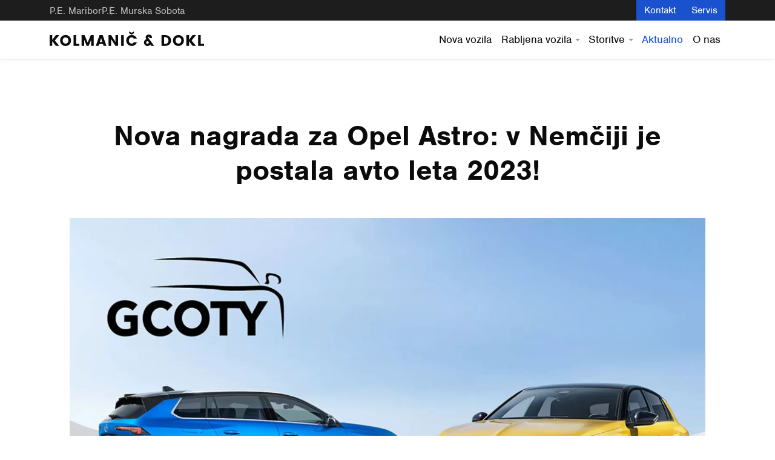

--- FILE ---
content_type: text/html; charset=UTF-8
request_url: https://www.kolmanic-dokl.si/vsebina/nova-nagrada-za-opel-astro-v-nemciji-je-postala-avto-leta-2023
body_size: 52438
content:

<!DOCTYPE html>
<html lang="sl">
<head>
    <meta charset="UTF-8">
    <meta http-equiv="X-UA-Compatible" content="IE=edge">
    <meta name="viewport" content="width=device-width, initial-scale=1.0">

        <link rel="apple-touch-icon" sizes="180x180" href="/apple-touch-icon.png">
    <link rel="icon" type="image/png" sizes="32x32" href="/favicon-32x32.png">
    <link rel="icon" type="image/png" sizes="16x16" href="/favicon-16x16.png">
    <link rel="manifest" href="/site.webmanifest">

    				
	<title>Nova nagrada za Opel Astro: v Nemčiji je postala avto leta 2023! - Kolmanič Dokl</title>
	<meta name="description" content=" Nova Opel Astra je bila v Nemčiji imenovana za avto leta 2023 v kompaktnem razredu. Nova generacija Astre in Astre Sports Tourer je 27 člansko neodvisno strokovno žirijo prepričala s širokim naborom pogonskih sklopov, vključno s priključnim hibridom in prihajajočo električno različico, inovativno varnostno tehnologijo." />

	<meta property="fb:app_id" content="">
	<meta property="og:url" content="https://www.kolmanic-dokl.si/vsebina/nova-nagrada-za-opel-astro-v-nemciji-je-postala-avto-leta-2023" />
	<meta property="og:type" content="website" />
	<meta property="og:title" content="Nova nagrada za Opel Astro: v Nemčiji je postala avto leta 2023! - Kolmanič Dokl" />
	<meta property="og:image" content="" />
	<meta property="og:image:width" content="1200" />
	<meta property="og:image:height" content="630" />
	<meta property="og:description" content="Nova Opel Astra je bila v Nemčiji imenovana za avto leta 2023 v kompaktnem razredu. Nova generacija Astre in Astre Sports Tourer je 27 člansko neodvisno strokovno žirijo prepričala s širokim naborom pogonskih sklopov, vključno s priključnim hibridom in prihajajočo električno različico, inovativno varnostno tehnologijo." />
	<meta property="og:site_name" content="Kolmanič Dokl" />
	<meta property="og:locale" content="sl" />
	<meta property="og:locale:alternate" content="sl" />
	
	<meta name="twitter:card" content="summary_large_image" />
	<meta name="twitter:site" content="" />
	<meta name="twitter:url" content="https://www.kolmanic-dokl.si/vsebina/nova-nagrada-za-opel-astro-v-nemciji-je-postala-avto-leta-2023" />
	<meta name="twitter:title" content="Nova nagrada za Opel Astro: v Nemčiji je postala avto leta 2023! - Kolmanič Dokl" />
	<meta name="twitter:description" content="Nova Opel Astra je bila v Nemčiji imenovana za avto leta 2023 v kompaktnem razredu. Nova generacija Astre in Astre Sports Tourer je 27 člansko neodvisno strokovno žirijo prepričala s širokim naborom pogonskih sklopov, vključno s priključnim hibridom in prihajajočo električno različico, inovativno varnostno tehnologijo." />
	<meta name="twitter:image" content="" />

	
	<link rel="home" href="https://www.kolmanic-dokl.si/" />
	<link rel="canonical" href="https://www.kolmanic-dokl.si/vsebina/nova-nagrada-za-opel-astro-v-nemciji-je-postala-avto-leta-2023">

        <link rel="preload" href="https://use.typekit.net/af/da0c19/00000000000000000001518d/27/l?primer=f592e0a4b9356877842506ce344308576437e4f677d7c9b78ca2162e6cad991a&fvd=n4&v=3") format("woff2"),url("https://use.typekit.net/af/da0c19/00000000000000000001518d/27/d?primer=f592e0a4b9356877842506ce344308576437e4f677d7c9b78ca2162e6cad991a&fvd=n4&v=3") format("woff"),url("https://use.typekit.net/af/da0c19/00000000000000000001518d/27/a?primer=f592e0a4b9356877842506ce344308576437e4f677d7c9b78ca2162e6cad991a&fvd=n4&v=3" as="font" type="font/woff2" crossorigin>
    <link rel="preload" href="https://use.typekit.net/af/7ba522/00000000000000000001011f/27/l?primer=f592e0a4b9356877842506ce344308576437e4f677d7c9b78ca2162e6cad991a&fvd=i4&v=3") format("woff2"),url("https://use.typekit.net/af/7ba522/00000000000000000001011f/27/d?primer=f592e0a4b9356877842506ce344308576437e4f677d7c9b78ca2162e6cad991a&fvd=i4&v=3") format("woff"),url("https://use.typekit.net/af/7ba522/00000000000000000001011f/27/a?primer=f592e0a4b9356877842506ce344308576437e4f677d7c9b78ca2162e6cad991a&fvd=i4&v=3" as="font" type="font/woff2" crossorigin>
    <link rel="preload" href="https://use.typekit.net/af/360cf4/000000000000000000012544/27/l?primer=f592e0a4b9356877842506ce344308576437e4f677d7c9b78ca2162e6cad991a&fvd=n7&v=3") format("woff2"),url("https://use.typekit.net/af/360cf4/000000000000000000012544/27/d?primer=f592e0a4b9356877842506ce344308576437e4f677d7c9b78ca2162e6cad991a&fvd=n7&v=3") format("woff"),url("https://use.typekit.net/af/360cf4/000000000000000000012544/27/a?primer=f592e0a4b9356877842506ce344308576437e4f677d7c9b78ca2162e6cad991a&fvd=n7&v=3" as="font" type="font/woff2" crossorigin>
    <link rel="preload" href="https://use.typekit.net/af/a44ffc/000000000000000000010121/27/l?primer=f592e0a4b9356877842506ce344308576437e4f677d7c9b78ca2162e6cad991a&fvd=i7&v=3") format("woff2"),url("https://use.typekit.net/af/a44ffc/000000000000000000010121/27/d?primer=f592e0a4b9356877842506ce344308576437e4f677d7c9b78ca2162e6cad991a&fvd=i7&v=3") format("woff"),url("https://use.typekit.net/af/a44ffc/000000000000000000010121/27/a?primer=f592e0a4b9356877842506ce344308576437e4f677d7c9b78ca2162e6cad991a&fvd=i7&v=3" as="font" type="font/woff2" crossorigin>

        <link rel="preconnect" href="https://www.googletagmanager.com">
    <link rel="preconnect" href="https://www.google-analytics.com">
    <link rel="preconnect" href="https://use.typekit.net">
    <link rel="preconnect" href="https://p.typekit.net">

        <link rel="stylesheet" href="/assets/css/plugins.css" type="text/css">
    <link rel="stylesheet" href="/assets/css/theme7_new.css" type="text/css">

                <link rel="stylesheet" href="/assets/css/prispevki2.css" type="text/css">
    
        <script>console.log = function() {};</script>
        <script async src="https://www.googletagmanager.com/gtag/js?id=UA-114840684-1"></script>
    <script>
        window.dataLayer = window.dataLayer || [];
        function gtag(){dataLayer.push(arguments);}
        gtag('js', new Date());
        gtag('config', 'UA-114840684-1');
    </script>

<!-- Google Tag Manager -->
 <script>(function(w,d,s,l,i){w[l]=w[l]||[];w[l].push({'gtm.start':
 new Date().getTime(),event:'gtm.js'});var f=d.getElementsByTagName(s)[0],
 j=d.createElement(s),dl=l!='dataLayer'?'&l='+l:'';j.async=true;j.src=
 'https://www.googletagmanager.com/gtm.js?id='+i+dl;f.parentNode.insertBefore(j,f);
 })(window,document,'script','dataLayer','GTM-KPRLPTN');</script>
 <!-- End Google Tag Manager -->
    
</head>
<body>
    
<!-- Google Tag Manager (noscript) -->
 <noscript><iframe src="https://www.googletagmanager.com/ns.html?id=GTM-KPRLPTN"
 height="0" width="0" style="display:none;visibility:hidden"></iframe></noscript>
 <!-- End Google Tag Manager (noscript) -->
    
        
<div class="main-header fixed-top shadow-sm">

        <div class="top-bar d-none d-sm-block">
        <div class="container">
            <div class="inner-wrapper">
                <ul class="links">
                    <li>
                        <a href="/kontakt">P.E. Maribor</a>
                    </li>
                    <li>
                        <a href="/kontakt#murskasobota">P.E. Murska Sobota</a>
                    </li>
                </ul>
        
                <ul class="actions">
                    <li>
                        <a href="/kontakt" class="btn btn-primary">Kontakt</a>
                    </li>
                    <li>
                        <a href="/storitve/servis-vozil" class="btn btn-primary">Servis</a>
                    </li>
                </ul>
            </div>
        </div>
    </div>

    <nav class="navbar navbar-expand-lg">
        <div class="container">

                        <a class="navbar-brand" href="/">
                <svg xmlns="http://www.w3.org/2000/svg" width="255.147" height="24" viewBox="0 0 255.147 24"><path d="M4.324 22.811H0V5.059h4.324v7.789l5.868-7.789h5.665l-7.309 8.876 7.308 8.877h-5.563l-5.969-7.84z" transform="translate(0 1.012)" style="fill:#0b0b0b"/><path d="M16.952 20.452a8.735 8.735 0 0 1-2.643-6.525 8.69 8.69 0 0 1 2.643-6.512 8.938 8.938 0 0 1 6.474-2.568 8.852 8.852 0 0 1 6.449 2.568 8.731 8.731 0 0 1 2.618 6.512 8.754 8.754 0 0 1-2.631 6.525 8.857 8.857 0 0 1-6.448 2.579 8.9 8.9 0 0 1-6.462-2.579zm9.863-2.807a5.281 5.281 0 0 0 1.277-3.718 5.281 5.281 0 0 0-1.277-3.718 4.41 4.41 0 0 0-3.415-1.39 4.407 4.407 0 0 0-3.414 1.391 5.282 5.282 0 0 0-1.278 3.718 5.282 5.282 0 0 0 1.278 3.718 4.407 4.407 0 0 0 3.414 1.389 4.41 4.41 0 0 0 3.415-1.39z" transform="translate(2.862 .969)" style="fill:#0b0b0b"/><path d="M32.834 5.059h4.324v14.466h5.387v3.287h-9.711V5.059z" transform="translate(6.567 1.012)" style="fill:#0b0b0b"/><path d="M64.088 5.059v17.752h-4.324V12.8l-4.122 10.011h-3.213L48.307 12.8v10.011h-4.325V5.059h4.958L54.048 17.3l5.083-12.24h4.956z" transform="translate(8.796 1.012)" style="fill:#0b0b0b"/><path d="m76.509 22.82-.986-2.984H69.15l-.986 2.984h-4.6l6.17-17.8h5.26l6.145 17.8zm-6.272-6.271h4.2l-2.1-6.323z" transform="translate(12.712 1.003)" style="fill:#0b0b0b"/><path d="M92.589 5.016h4.325v17.8h-4.325l-7.232-11.2v11.2h-4.326v-17.8h4.325l7.232 11.2v-11.2z" transform="translate(16.206 1.003)" style="fill:#0b0b0b"/><path d="M98.481 22.811V5.059h4.325v17.752h-4.325z" transform="translate(19.696 1.012)" style="fill:#0b0b0b"/><path d="M108.079 21.408a8.691 8.691 0 0 1-2.643-6.512 8.69 8.69 0 0 1 2.643-6.512 8.92 8.92 0 0 1 6.461-2.568 9.115 9.115 0 0 1 5.26 1.569 8.173 8.173 0 0 1 3.212 4.35h-5.159a3.4 3.4 0 0 0-3.237-1.947 4.518 4.518 0 0 0-3.5 1.391 5.281 5.281 0 0 0-1.277 3.718 5.281 5.281 0 0 0 1.277 3.718 4.518 4.518 0 0 0 3.5 1.391 3.4 3.4 0 0 0 3.237-1.947h5.159a8.173 8.173 0 0 1-3.212 4.35 9.114 9.114 0 0 1-5.26 1.568 8.923 8.923 0 0 1-6.461-2.569zM114.238 2.2l3.919-2.2v2.984l-3.919 2.125-3.92-2.125V0z" transform="translate(21.087)" style="fill:#0b0b0b"/><path d="M135.623 23.148a5.539 5.539 0 0 1-4.071-1.668 5.31 5.31 0 0 1-1.669-3.869 5.974 5.974 0 0 1 1.151-3.718 4.837 4.837 0 0 1 2.845-1.9 6.04 6.04 0 0 1-1.189-3.135 4.389 4.389 0 0 1 1.379-3.25 5.2 5.2 0 0 1 3.805-1.353 5.587 5.587 0 0 1 3.831 1.245 3.77 3.77 0 0 1 1.4 2.908 3.581 3.581 0 0 1-.354 1.619h-4.1a1.709 1.709 0 0 0 .278-.948 1.138 1.138 0 0 0-.291-.822 1.067 1.067 0 0 0-1.492 0 1.1 1.1 0 0 0-.291.8 2.107 2.107 0 0 0 .506 1.177l9.458 12.745h-4.982l-1.568-2.251a5.681 5.681 0 0 1-2 1.758 5.489 5.489 0 0 1-2.646.662zm-2.148-5.748a2.123 2.123 0 0 0 .632 1.543 2.062 2.062 0 0 0 1.53.644 2.2 2.2 0 0 0 2.188-2.187 2.063 2.063 0 0 0-.645-1.531 2.127 2.127 0 0 0-1.543-.632 2.159 2.159 0 0 0-2.162 2.163z" transform="translate(25.976 .852)" style="fill:#0b0b0b"/><path d="M160.26 5.059a10.014 10.014 0 0 1 6.98 2.466 8.217 8.217 0 0 1 2.732 6.4 8.257 8.257 0 0 1-2.732 6.411 9.987 9.987 0 0 1-6.98 2.478h-6.247V5.059zm-1.922 14.466h1.922a5.07 5.07 0 0 0 3.894-1.518 5.732 5.732 0 0 0 1.417-4.072 5.731 5.731 0 0 0-1.417-4.071 5.066 5.066 0 0 0-3.894-1.518h-1.922z" transform="translate(30.803 1.012)" style="fill:#0b0b0b"/><path d="M172.42 20.452a8.735 8.735 0 0 1-2.643-6.525 8.69 8.69 0 0 1 2.643-6.512 9.414 9.414 0 0 1 12.923 0 8.735 8.735 0 0 1 2.618 6.512 8.758 8.758 0 0 1-2.631 6.525 9.369 9.369 0 0 1-12.91 0zm9.863-2.807a5.281 5.281 0 0 0 1.277-3.718 5.281 5.281 0 0 0-1.277-3.718 4.887 4.887 0 0 0-6.829 0 5.281 5.281 0 0 0-1.277 3.718 5.281 5.281 0 0 0 1.277 3.718 4.887 4.887 0 0 0 6.829 0z" transform="translate(33.956 .969)" style="fill:#0b0b0b"/><path d="M192.627 22.811H188.3V5.059h4.325v7.789l5.868-7.789h5.665l-7.309 8.876 7.309 8.877H198.6l-5.969-7.84z" transform="translate(37.66 1.012)" style="fill:#0b0b0b"/><path d="M204.529 5.059h4.325v14.466h5.387v3.287h-9.712z" transform="translate(40.906 1.012)" style="fill:#0b0b0b"/></svg>                
            </a>
    
                        <button class="navbar-toggler collapsed" type="button" data-bs-toggle="collapse" data-bs-target="#navbarsExample07">
                <svg class="hamburger" xmlns="http://www.w3.org/2000/svg" width="24" height="24" viewBox="0 0 24 24">
                    <path data-name="Path 596" d="M0 0h24v24H0z" style="fill:none"/>
                    <path data-name="Path 597" d="M3 4h18v2H3zm0 7h18v2H3zm0 7h18v2H3z" style="fill:#0b0b0b"/>
                </svg>
                <svg class="close" xmlns="http://www.w3.org/2000/svg" width="24" height="24" viewBox="0 0 24 24">
                    <path data-name="Path 598" d="M0 0h24v24H0z" style="fill:none"/>
                    <path data-name="Path 599" d="m12 10.586 4.95-4.95 1.414 1.414-4.95 4.95 4.95 4.95-1.414 1.414-4.95-4.95-4.95 4.95-1.414-1.414 4.95-4.95-4.95-4.95L7.05 5.636z" style="fill:#0b0b0b"/>
                </svg>
            </button>

    
                        <div class="collapse navbar-collapse" id="navbarsExample07">
                <ul class="navbar-nav ms-auto">
                    <li class="nav-item">
                        <a class="nav-link " aria-current="page" href="/nova-vozila">Nova vozila</a>
                    </li>
                    <li class="nav-item dropdown">
                        <a class="nav-link dropdown-toggle " href="#" id="dropdown07" data-bs-toggle="dropdown">Rabljena vozila</a>

                        <ul class="dropdown-menu" aria-labelledby="dropdown07">
                            <li><a class="dropdown-item" href="/rabljena-vozila-maribor">Rabljena vozila - Maribor</a></li>
                            <li><a class="dropdown-item" href="/rabljena-vozila">Rabljena vozila - Murska Sobota</a></li>
                        </ul>
                    </li>
                    <li class="nav-item dropdown">
                        <a class="nav-link dropdown-toggle " href="#" id="dropdown07" data-bs-toggle="dropdown">Storitve</a>

                        <ul class="dropdown-menu storitve" aria-labelledby="dropdown07">
                                                            <li><a class="dropdown-item" href="https://www.kolmanic-dokl.si/storitve/financiranje">Financiranje</a></li>
                                                            <li><a class="dropdown-item" href="https://www.kolmanic-dokl.si/storitve/servis-vozil">Servis vozil</a></li>
                                                            <li><a class="dropdown-item" href="https://www.kolmanic-dokl.si/storitve/najem-vozila">Najem vozila</a></li>
                                                            <li><a class="dropdown-item" href="https://www.kolmanic-dokl.si/storitve/testna-voznja">Testna vožnja</a></li>
                                                            <li><a class="dropdown-item" href="https://www.kolmanic-dokl.si/storitve/cenitev-in-prijava-skode">Cenitev in prijava škode</a></li>
                                                            <li><a class="dropdown-item" href="https://www.kolmanic-dokl.si/storitve/avtokleparstvo-in-licarstvo">Avtokleparstvo in ličarstvo</a></li>
                                                            <li><a class="dropdown-item" href="https://www.kolmanic-dokl.si/storitve/pnevmatike">Pnevmatike</a></li>
                                                            <li><a class="dropdown-item" href="https://www.kolmanic-dokl.si/storitve/nadomestni-deli">Nadomestni deli</a></li>
                                                            <li><a class="dropdown-item" href="https://www.kolmanic-dokl.si/storitve/dodatna-oprema">Dodatna oprema</a></li>
                                                            <li><a class="dropdown-item" href="https://www.kolmanic-dokl.si/storitve/ciscenje-ter-polnjenje-klime">Čiščenje ter polnjenje klime</a></li>
                                                            <li><a class="dropdown-item" href="https://www.kolmanic-dokl.si/storitve/avtonega">Avtonega</a></li>
                                                            <li><a class="dropdown-item" href="https://www.kolmanic-dokl.si/storitve/registracija-in-zavarovanje">Registracija in zavarovanje</a></li>
                                                    </ul>
                    </li>
                    <li class="nav-item">
                        <a class="nav-link active" href="/aktualno">Aktualno</a>
                    </li>
                    <li class="nav-item">
                        <a class="nav-link " href="/o-nas">O nas</a>
                    </li>
                </ul>

                                <div class="bottom-bar d-block d-sm-none">
                    <div class="inner-wrapper">
                        <ul class="links">
                            <li>
                                <a href="/kontakt">P.E. Maribor</a>
                            </li>
                            <li>
                                <a href="/kontakt#murskasobota">P.E. Murska Sobota</a>
                            </li>
                        </ul>
                
                        <ul class="actions">
                            <li>
                                <a href="/kontakt" class="btn btn-primary">Kontakt</a>
                            </li>
                            <li>
                                <a href="/storitve/servis-vozil" class="btn btn-primary">Servis</a>
                            </li>
                        </ul>
                    </div>
                </div>
            </div>

        </div>
    </nav>
</div>


        <main id="default">
            <section class="page prispevek" style="margin-bottom: 120px;">

        <div class="container">

            <div class="content-wrapper">

                <div class="heading">
                    <h1>Nova nagrada za Opel Astro: v Nemčiji je postala avto leta 2023!</h1>
    
                    <div class="image-wrapper">
                            
                                                    <picture>
                                <source media="(max-width: 767px)" type="image/webp" srcset="https://www.kolmanic-dokl.si/assets/uploads/images/_400xAUTO_crop_center-center_82_none/3659/GCOT.webp">
                                <source media="(max-width: 767px)" type="image/jpeg" srcset="https://www.kolmanic-dokl.si/assets/uploads/images/_400xAUTO_crop_center-center_82_none/3659/GCOT.jpeg">
                        
                                <source type="image/webp" srcset="https://www.kolmanic-dokl.si/assets/uploads/images/_1500xAUTO_crop_center-center_82_none/3659/GCOT.webp">
                                <source type="image/jpeg" srcset="https://www.kolmanic-dokl.si/assets/uploads/images/_1500xAUTO_crop_center-center_82_none/3659/GCOT.jpeg">
                        
                                <img src="https://www.kolmanic-dokl.si/assets/uploads/images/_blogImageFull/GCOT.jpg" alt="" role="presentation">
                            </picture>
                                            </div>
                </div>

                <div class="content d-flex justify-content-between align-items-start">

                    <div class="meta">
                        <p>
                            <span class="title">Objavljeno:</span>
                            <span class="date">1. 12. 2022</span>
                        </p>

                                            </div>

                    <div class="text">

                        <h2 class="description">
                            Nova Opel Astra je bila v Nemčiji imenovana za avto leta 2023 v kompaktnem razredu.
                        </h2>
                        
                        <p>Nova generacija Astre in Astre Sports Tourer je 27 člansko neodvisno strokovno žirijo prepričala s širokim naborom pogonskih sklopov, vključno s priključnim hibridom in prihajajočo električno različico, inovativno varnostno tehnologijo. Žirija je pri Astri pohvalila privlačen, napreden dizajn, skupaj z užitkom v vožnji in kakovostjo.</p>
<p><em>“Nagrada za ‘nemški avto leta‘ v kompaktnem razredu za Astro in Astro Sports Tourer ponovno dokazuje in potrjuje, da je najnovejša generacija pravi izzivalec in ima tisto nekaj, kar je potrebno, da Astra postane zmagovalka v vseh pogledih,”</em> je dejal Andreas Marx, vodja Opla v Nemčiji.</p>
<p><em>“Opel Astra se v kompaktnem segmentu odlikuje kot vsestranski avtomobil, ki je našo žirijo prepričal v vseh pogledih. To velja tudi za čutna merila, kot sta dizajn in užitek v vožnji, kjer je ‘pometla‘ s konkurenčnimi modeli,”</em> je povedal Jens Meiners iz žirije GCOTY.</p>
<figure><img src="https://www.kolmanic-dokl.si/assets/uploads/images/_blogImage/NagradAstra.jpg" alt="" /></figure>
<h4>Astra in Astra Sports Tourer: užitek v vožnji, ki pritegne poglede</h4>
<p>Nova Opel Astra je prestala obsežna in natančna testiranja. Upoštevane so bile vozne lastnosti, uporabnost, udobje in številni drugi vidiki. Skratka, vsi vidiki, kjer se nova Astra res izkaže. Kot priključni hibrid s sistemsko močjo 133 kW/180 KM in močnim navorom 360 Nm ponuja čisti užitek v vožnji (poraba goriva WLTP: 1,1-1,0 L/100 km, emisije CO<sub>2</sub> 24-23 g/km) ter v 5-vratni različici pospeši od 0 do 100 km/h v samo 7,6 sekunde. Nova Astra se sedaj prvič ponaša brez emisij. </p>
<p>To je vožnja s slogom, ki ne skriva mišic, in ponuja vodilno tehnologijo v svojem razredu. Intuitivno upravljanje informacijsko-razvedrilnih in asistenčnih sistemov omogoča nov vmesnik HMI (Human – Machine Interface) ter pregledno zasnovana in popolnoma digitalna armaturna plošča Pure Panel z izjemno širokim zaslonom na dotik in samo bistvenimi stikali - na primer za klimatsko napravo. Najsodobnejše tehnologije, kot so prilagodljivi žarometi Intelli-Lux LED® Pixel Light brez bleščanja, s skupno 168 elementi LED, naredijo vožnjo prijetnejšo in varnejšo, zlasti v temnejših mesecih leta.</p>
<p>Nagrada avto leta je bila v Nemčiji podeljena že petič (prvič 2019), kjer 27 žirantov izbere zmagovalce posameznega razreda v 5 kategorijah – kompakten, vrhunski, luksuzni, nova energija in zmogljivost.</p>
                    </div>

                </div>

            </div>

            

        </div>

        <div class="oglejte-si-tudi mt-5">
            <div class="container">
               <div class="d-block d-md-flex justify-content-between align-items-center">
                    <p class="main-title mb-0 mb-md-4">
                        Oglejte si tudi
                    </p>

                    <a href="/aktualno" class="d-inline-block mb-4 mb-md-0">
                        <span class="d-inline-block me-2">Vse novice</span>
        
                        <svg xmlns="http://www.w3.org/2000/svg" width="20" height="20" viewBox="0 0 20 20">
                            <path data-name="Path 7" d="M0 0h20v20H0z" style="fill:none"/>
                            <path data-name="Path 8" d="m14.334 8.845-7.173 7.172-1.178-1.178 7.172-7.173H6.834V6H16v9.167h-1.666z" transform="translate(-.997 -1)" style="fill:#1a51cf"/>
                        </svg>                
                    </a>
               </div>

                
                <div class="items-wrapper">
                    <div class="row">
                                                    <div class="col-12 col-md-6 col-lg-4">
                                <div class="item mb-5 mb-md-0">
                                                    
                                    <a href="https://www.kolmanic-dokl.si/vsebina/zimska-dodatna-oprema" class="image-wrapper" style="background-image: url(https://www.kolmanic-dokl.si/assets/uploads/images/_blogImage/kolmanic_zimska.jpg);"></a>
                
                                    <p class="title">
                                        <a href="https://www.kolmanic-dokl.si/vsebina/zimska-dodatna-oprema" style="color:black;text-decoration:none">ZIMSKA DODATNA OPREMA</a>
                                    </p>
                
                                    <a href="https://www.kolmanic-dokl.si/vsebina/zimska-dodatna-oprema" class="link-overlay"></a>
                                </div>
                            </div>
                                                    <div class="col-12 col-md-6 col-lg-4">
                                <div class="item mb-5 mb-md-0">
                                                    
                                    <a href="https://www.kolmanic-dokl.si/vsebina/popolna-brezskrbnost-opel-flexcare-jamstvo-in-asistenca" class="image-wrapper" style="background-image: url(https://www.kolmanic-dokl.si/assets/uploads/images/_blogImage/8let_jamstvo.jpg);"></a>
                
                                    <p class="title">
                                        <a href="https://www.kolmanic-dokl.si/vsebina/popolna-brezskrbnost-opel-flexcare-jamstvo-in-asistenca" style="color:black;text-decoration:none">Popolna brezskrbnost - Opel FlexCare jamstvo in asistenca</a>
                                    </p>
                
                                    <a href="https://www.kolmanic-dokl.si/vsebina/popolna-brezskrbnost-opel-flexcare-jamstvo-in-asistenca" class="link-overlay"></a>
                                </div>
                            </div>
                                                    <div class="col-12 col-md-6 col-lg-4">
                                <div class="item mb-5 mb-md-0">
                                                    
                                    <a href="https://www.kolmanic-dokl.si/vsebina/opel-grandland-ze-od-26-890-eur-in-8-let-jamstva" class="image-wrapper" style="background-image: url(https://www.kolmanic-dokl.si/assets/uploads/images/_blogImage/grandland_8_let_jamstva.jpg);"></a>
                
                                    <p class="title">
                                        <a href="https://www.kolmanic-dokl.si/vsebina/opel-grandland-ze-od-26-890-eur-in-8-let-jamstva" style="color:black;text-decoration:none">Opel Grandland že od 26.890 EUR in 8 let jamstva</a>
                                    </p>
                
                                    <a href="https://www.kolmanic-dokl.si/vsebina/opel-grandland-ze-od-26-890-eur-in-8-let-jamstva" class="link-overlay"></a>
                                </div>
                            </div>
                                            </div>
                   
                </div>

            </div>
        </div>

    </section>
    </main>


        <div class="main-footer">

    <div class="container">

                <div class="brand">
            <a href="/">
                <svg xmlns="http://www.w3.org/2000/svg" width="297.671" height="28" viewBox="0 0 297.671 28">
                    <path d="M5.045 25.77H0V5.059h5.045v9.087l6.845-9.087h6.61L9.973 15.414 18.5 25.77h-6.492l-6.963-9.146z" transform="translate(0 2.024)" style="fill:#fff"/>
                    <path d="M17.392 23.053a10.191 10.191 0 0 1-3.083-7.613 10.138 10.138 0 0 1 3.083-7.6 10.428 10.428 0 0 1 7.553-3 10.328 10.328 0 0 1 7.524 3 10.186 10.186 0 0 1 3.054 7.6 10.213 10.213 0 0 1-3.069 7.613 10.333 10.333 0 0 1-7.523 3.008 10.385 10.385 0 0 1-7.539-3.008zM28.9 19.777a6.162 6.162 0 0 0 1.49-4.337 6.162 6.162 0 0 0-1.49-4.34 5.145 5.145 0 0 0-3.983-1.622 5.141 5.141 0 0 0-3.984 1.622 6.162 6.162 0 0 0-1.491 4.337 6.162 6.162 0 0 0 1.491 4.337 5.141 5.141 0 0 0 3.983 1.626 5.145 5.145 0 0 0 3.984-1.623z" transform="translate(5.724 1.939)" style="fill:#fff"/>
                    <path d="M32.834 5.059h5.045v16.876h6.285v3.835h-11.33z" transform="translate(13.134 2.024)" style="fill:#fff"/>
                    <path d="M67.439 5.059V25.77h-5.045V14.086L57.585 25.77h-3.748l-4.809-11.684V25.77h-5.046V5.059h5.784l5.96 14.28 5.931-14.28z" transform="translate(17.593 2.024)" style="fill:#fff"/>
                    <path d="m78.667 25.787-1.15-3.482h-7.436l-1.15 3.482h-5.37l7.2-20.771H76.9l7.17 20.771zm-7.318-7.316h4.9L73.8 11.094z" transform="translate(25.424 2.006)" style="fill:#fff"/>
                    <path d="M94.515 5.016h5.046v20.771h-5.046l-8.438-13.07v13.07h-5.046V5.016h5.046l8.438 13.071z" transform="translate(32.413 2.007)" style="fill:#fff"/>
                    <path d="M98.481 25.77V5.059h5.046V25.77h-5.046z" transform="translate(39.392 2.024)" style="fill:#fff"/>
                    <path d="M108.52 24.977a10.139 10.139 0 0 1-3.083-7.6 10.138 10.138 0 0 1 3.083-7.6 10.406 10.406 0 0 1 7.538-3 10.635 10.635 0 0 1 6.137 1.83 9.536 9.536 0 0 1 3.747 5.075h-6.019a3.96 3.96 0 0 0-3.776-2.272 5.271 5.271 0 0 0-4.087 1.622 6.161 6.161 0 0 0-1.489 4.337 6.161 6.161 0 0 0 1.489 4.337 5.271 5.271 0 0 0 4.087 1.622 3.96 3.96 0 0 0 3.776-2.272h6.019a9.536 9.536 0 0 1-3.747 5.075 10.634 10.634 0 0 1-6.137 1.829 10.41 10.41 0 0 1-7.538-2.983zm7.18-22.409L120.277 0v3.482L115.7 5.961l-4.574-2.479V0z" transform="translate(42.175)" style="fill:#fff"/>
                    <path d="M136.579 26.3a6.463 6.463 0 0 1-4.75-1.946 6.2 6.2 0 0 1-1.948-4.514 6.971 6.971 0 0 1 1.343-4.337 5.643 5.643 0 0 1 3.32-2.214 7.047 7.047 0 0 1-1.387-3.658 5.12 5.12 0 0 1 1.608-3.792 6.068 6.068 0 0 1 4.44-1.578 6.518 6.518 0 0 1 4.47 1.445 4.4 4.4 0 0 1 1.639 3.394 4.183 4.183 0 0 1-.413 1.888h-4.78a2 2 0 0 0 .324-1.106 1.329 1.329 0 0 0-.339-.959 1.245 1.245 0 0 0-1.74 0 1.286 1.286 0 0 0-.339.929 2.458 2.458 0 0 0 .59 1.373l11.035 14.869h-5.813l-1.829-2.626a6.627 6.627 0 0 1-2.331 2.052 6.405 6.405 0 0 1-3.1.78zm-2.506-6.711a2.476 2.476 0 0 0 .738 1.8 2.4 2.4 0 0 0 1.785.752 2.569 2.569 0 0 0 2.552-2.551 2.407 2.407 0 0 0-.748-1.79 2.482 2.482 0 0 0-1.8-.738 2.519 2.519 0 0 0-2.522 2.524z" transform="translate(51.953 1.703)" style="fill:#fff"/>
                    <path d="M161.3 5.059a11.684 11.684 0 0 1 8.143 2.877 9.587 9.587 0 0 1 3.187 7.464 9.634 9.634 0 0 1-3.187 7.48 11.652 11.652 0 0 1-8.143 2.89h-7.289V5.059zm-2.243 16.877h2.243a5.916 5.916 0 0 0 4.544-1.771 6.688 6.688 0 0 0 1.652-4.751 6.687 6.687 0 0 0-1.652-4.75 5.912 5.912 0 0 0-4.544-1.771h-2.243z" transform="translate(61.605 2.024)" style="fill:#fff"/>
                    <path d="M172.861 23.053a10.191 10.191 0 0 1-3.083-7.613 10.138 10.138 0 0 1 3.083-7.6 10.983 10.983 0 0 1 15.077 0 10.191 10.191 0 0 1 3.054 7.6 10.218 10.218 0 0 1-3.069 7.613 10.93 10.93 0 0 1-15.062 0zm11.507-3.275a6.162 6.162 0 0 0 1.49-4.337 6.162 6.162 0 0 0-1.49-4.337 5.7 5.7 0 0 0-7.967 0 6.161 6.161 0 0 0-1.49 4.337 6.161 6.161 0 0 0 1.49 4.337 5.7 5.7 0 0 0 7.967 0z" transform="translate(67.911 1.939)" style="fill:#fff"/>
                    <path d="M193.348 25.77H188.3V5.059h5.046v9.087l6.845-9.087h6.609l-8.528 10.355L206.8 25.77h-6.491l-6.963-9.146z" transform="translate(75.321 2.024)" style="fill:#fff"/>
                    <path d="M204.529 5.059h5.046v16.876h6.285v3.835h-11.331z" transform="translate(81.811 2.024)" style="fill:#fff"/>
                </svg>            
            </a>
        </div>

                <div class="row mb-5">
            <div class="col-12 col-lg-6">
                <div class="row">
                    <div class="col-12 col-md-7 mb-5">
                        <p class="title">Prijava na e-novice</p>
                        <p class="description pe-md-5">
                            Naše e-novice vsebujejo vse novosti iz Avtohiše Kolmanič &amp; Dokl: novice, informacije o avtomobilih in še več.
                        </p>
                        <a href="/prijava-na-e-novice" class="btn btn-lg btn-secondary">Prijavi se na e-novice</a>
                    </div>
        
                    <div class="col-12 col-md-5 mb-5">
                        <p class="title">Razišči</p>
                        <ul>
                            <li>
                                <a href="/nova-vozila" class="light">Nova vozila</a>
                            </li>
                            <li>
                                <a href="/rabljena-vozila" class="light">Rabljena vozila</a>
                            </li>
                            <li>
                                <a href="/aktualno" class="light">Aktualno</a>
                            </li>
                            <li>
                                <a href="/o-nas" class="light">O nas</a>
                            </li>
                            <li>
                                <a href="/kontakt" class="light">Kontakt</a>
                            </li>
                        </ul>
                    </div>
                </div>
            </div>

            <div class="col-12 col-lg-6">
                <div class="row">
                    <div class="col-12 col-md-6 mb-5 mb-lg-0">

                                                <p class="title">P.E. Maribor</p>
                        <p class="description tiny">
                            Trebušakova ulica 6, 2000 Maribor
                        </p>
                        <p class="description tiny">
                            <a href="tel:070 905 410" class="light d-flex justify-content-start align-items-center">
                                <span class="d-inline-block me-2">
                                    <svg xmlns="http://www.w3.org/2000/svg" width="18" height="18" viewBox="0 0 18 18">
                                        <path data-name="Path 3" d="M0 0h18v18H0z" style="fill:none"/>
                                        <path data-name="Path 4" d="M16.5 13.065v2.652a.75.75 0 0 1-.7.748c-.328.023-.6.035-.8.035a12 12 0 0 1-12-12q0-.311.034-.8a.75.75 0 0 1 .749-.7h2.652a.375.375 0 0 1 .373.338c.017.172.033.31.048.414a10.426 10.426 0 0 0 .906 3 .342.342 0 0 1-.11.425L6.034 8.334a9.785 9.785 0 0 0 5.133 5.133l1.155-1.616a.347.347 0 0 1 .43-.112 10.426 10.426 0 0 0 3 .9c.1.015.241.032.412.048a.375.375 0 0 1 .337.373z" transform="translate(-.75 -.75)" style="fill:#999"/>
                                    </svg>                                
                                </span>
                                <span>070 905 410</span>
                            </a>
                        </p>
                        <p class="description tiny">
                            <a href="mailto:infomb@kolmanic-dokl.si" class="light d-flex justify-content-start align-items-center">
                                <span class="d-inline-block me-2">
                                    <svg xmlns="http://www.w3.org/2000/svg" width="18" height="18" viewBox="0 0 18 18">
                                        <path data-name="Path 5" d="M0 0h18v18H0z" style="fill:none"/>
                                        <path data-name="Path 6" d="M2.75 3h13.5a.75.75 0 0 1 .75.75v12a.75.75 0 0 1-.75.75H2.75a.75.75 0 0 1-.75-.75v-12A.75.75 0 0 1 2.75 3zM15.5 6.178 9.554 11.5 3.5 6.162V15h12zM3.883 4.5l5.662 5 5.581-5z" transform="translate(-.5 -.75)" style="fill:#999"/>
                                    </svg>                                                            
                                </span>
                                <span>infomb@kolmanic-dokl.si</span>
                            </a>
                        </p>

                                                <p class="title tiny">
                            Delovni čas
                        </p>
                                                    <p class="description tiny d-flex justify-content-between align-items-center" style="width: 195px;">
                                <span>
                                    Pon - Pet:
                                </span>
                                <span>
                                    8.00 do 17.00
                                </span>
                            </p>
                                                    <p class="description tiny d-flex justify-content-between align-items-center" style="width: 195px;">
                                <span>
                                    Sobota:
                                </span>
                                <span>
                                    9.00 do 12.00
                                </span>
                            </p>
                        
                                                <p class="title tiny">
                            Servis
                        </p>
                        <p class="description tiny">
                            <a href="tel:070 905 401" class="light d-flex justify-content-start align-items-center">
                                <span class="d-inline-block me-2">
                                    <svg xmlns="http://www.w3.org/2000/svg" width="18" height="18" viewBox="0 0 18 18">
                                        <path data-name="Path 3" d="M0 0h18v18H0z" style="fill:none"/>
                                        <path data-name="Path 4" d="M16.5 13.065v2.652a.75.75 0 0 1-.7.748c-.328.023-.6.035-.8.035a12 12 0 0 1-12-12q0-.311.034-.8a.75.75 0 0 1 .749-.7h2.652a.375.375 0 0 1 .373.338c.017.172.033.31.048.414a10.426 10.426 0 0 0 .906 3 .342.342 0 0 1-.11.425L6.034 8.334a9.785 9.785 0 0 0 5.133 5.133l1.155-1.616a.347.347 0 0 1 .43-.112 10.426 10.426 0 0 0 3 .9c.1.015.241.032.412.048a.375.375 0 0 1 .337.373z" transform="translate(-.75 -.75)" style="fill:#999"/>
                                    </svg>                                
                                </span>
                                <span>070 905 401</span>
                            </a>
                        </p>
                        <p class="description tiny">
                            <a href="mailto:servismb@kolmanic-dokl.si" class="light d-flex justify-content-start align-items-center">
                                <span class="d-inline-block me-2">
                                    <svg xmlns="http://www.w3.org/2000/svg" width="18" height="18" viewBox="0 0 18 18">
                                        <path data-name="Path 5" d="M0 0h18v18H0z" style="fill:none"/>
                                        <path data-name="Path 6" d="M2.75 3h13.5a.75.75 0 0 1 .75.75v12a.75.75 0 0 1-.75.75H2.75a.75.75 0 0 1-.75-.75v-12A.75.75 0 0 1 2.75 3zM15.5 6.178 9.554 11.5 3.5 6.162V15h12zM3.883 4.5l5.662 5 5.581-5z" transform="translate(-.5 -.75)" style="fill:#999"/>
                                    </svg>                                                            
                                </span>
                                <span>servismb@kolmanic-dokl.si</span>
                            </a>
                        </p>

                                                <p class="title tiny">
                            Prodaja vozil
                        </p>
                        <p class="description tiny">
                            <a href="tel:070 905 404" class="light d-flex justify-content-start align-items-center">
                                <span class="d-inline-block me-2">
                                    <svg xmlns="http://www.w3.org/2000/svg" width="18" height="18" viewBox="0 0 18 18">
                                        <path data-name="Path 3" d="M0 0h18v18H0z" style="fill:none"/>
                                        <path data-name="Path 4" d="M16.5 13.065v2.652a.75.75 0 0 1-.7.748c-.328.023-.6.035-.8.035a12 12 0 0 1-12-12q0-.311.034-.8a.75.75 0 0 1 .749-.7h2.652a.375.375 0 0 1 .373.338c.017.172.033.31.048.414a10.426 10.426 0 0 0 .906 3 .342.342 0 0 1-.11.425L6.034 8.334a9.785 9.785 0 0 0 5.133 5.133l1.155-1.616a.347.347 0 0 1 .43-.112 10.426 10.426 0 0 0 3 .9c.1.015.241.032.412.048a.375.375 0 0 1 .337.373z" transform="translate(-.75 -.75)" style="fill:#999"/>
                                    </svg>                                
                                </span>
                                <span>070 905 404</span>
                            </a>
                        </p>

                    </div>
        
                    <div class="col-12 col-md-6">

                                                <p class="title">P.E. Murska Sobota</p>
                        <p class="description tiny">
                            Industrijska ulica 1, Murska Sobota
                        </p>
                        <p class="description tiny">
                            <a href="tel:02 530 46 20" class="light d-flex justify-content-start align-items-center">
                                <span class="d-inline-block me-2">
                                    <svg xmlns="http://www.w3.org/2000/svg" width="18" height="18" viewBox="0 0 18 18">
                                        <path data-name="Path 3" d="M0 0h18v18H0z" style="fill:none"/>
                                        <path data-name="Path 4" d="M16.5 13.065v2.652a.75.75 0 0 1-.7.748c-.328.023-.6.035-.8.035a12 12 0 0 1-12-12q0-.311.034-.8a.75.75 0 0 1 .749-.7h2.652a.375.375 0 0 1 .373.338c.017.172.033.31.048.414a10.426 10.426 0 0 0 .906 3 .342.342 0 0 1-.11.425L6.034 8.334a9.785 9.785 0 0 0 5.133 5.133l1.155-1.616a.347.347 0 0 1 .43-.112 10.426 10.426 0 0 0 3 .9c.1.015.241.032.412.048a.375.375 0 0 1 .337.373z" transform="translate(-.75 -.75)" style="fill:#999"/>
                                    </svg>                                
                                </span>
                                <span>02 530 46 20</span>
                            </a>
                        </p>
                        <p class="description tiny">
                            <a href="mailto:info@kolmanic-dokl.si" class="light d-flex justify-content-start align-items-center">
                                <span class="d-inline-block me-2">
                                    <svg xmlns="http://www.w3.org/2000/svg" width="18" height="18" viewBox="0 0 18 18">
                                        <path data-name="Path 5" d="M0 0h18v18H0z" style="fill:none"/>
                                        <path data-name="Path 6" d="M2.75 3h13.5a.75.75 0 0 1 .75.75v12a.75.75 0 0 1-.75.75H2.75a.75.75 0 0 1-.75-.75v-12A.75.75 0 0 1 2.75 3zM15.5 6.178 9.554 11.5 3.5 6.162V15h12zM3.883 4.5l5.662 5 5.581-5z" transform="translate(-.5 -.75)" style="fill:#999"/>
                                    </svg>                                                            
                                </span>
                                <span>info@kolmanic-dokl.si</span>
                            </a>
                        </p>

                                                <p class="title tiny">
                            Delovni čas
                        </p>
                                                    <p class="description tiny d-flex justify-content-between align-items-center" style="width: 195px;">
                                <span>
                                    Pon - Pet:
                                </span>
                                <span>
                                    8.00 do 17.00
                                </span>
                            </p>
                                                    <p class="description tiny d-flex justify-content-between align-items-center" style="width: 195px;">
                                <span>
                                    Sobota:
                                </span>
                                <span>
                                    9.00 do 12.00
                                </span>
                            </p>
                        
                                                <p class="title tiny">
                            Servis
                        </p>
                        <p class="description tiny">
                            <a href="tel:02 530 46 30" class="light d-flex justify-content-start align-items-center">
                                <span class="d-inline-block me-2">
                                    <svg xmlns="http://www.w3.org/2000/svg" width="18" height="18" viewBox="0 0 18 18">
                                        <path data-name="Path 3" d="M0 0h18v18H0z" style="fill:none"/>
                                        <path data-name="Path 4" d="M16.5 13.065v2.652a.75.75 0 0 1-.7.748c-.328.023-.6.035-.8.035a12 12 0 0 1-12-12q0-.311.034-.8a.75.75 0 0 1 .749-.7h2.652a.375.375 0 0 1 .373.338c.017.172.033.31.048.414a10.426 10.426 0 0 0 .906 3 .342.342 0 0 1-.11.425L6.034 8.334a9.785 9.785 0 0 0 5.133 5.133l1.155-1.616a.347.347 0 0 1 .43-.112 10.426 10.426 0 0 0 3 .9c.1.015.241.032.412.048a.375.375 0 0 1 .337.373z" transform="translate(-.75 -.75)" style="fill:#999"/>
                                    </svg>                                
                                </span>
                                <span>02 530 46 30</span>
                            </a>
                        </p>
                        <p class="description tiny">
                            <a href="mailto:info@kolmanic-dokl.si" class="light d-flex justify-content-start align-items-center">
                                <span class="d-inline-block me-2">
                                    <svg xmlns="http://www.w3.org/2000/svg" width="18" height="18" viewBox="0 0 18 18">
                                        <path data-name="Path 5" d="M0 0h18v18H0z" style="fill:none"/>
                                        <path data-name="Path 6" d="M2.75 3h13.5a.75.75 0 0 1 .75.75v12a.75.75 0 0 1-.75.75H2.75a.75.75 0 0 1-.75-.75v-12A.75.75 0 0 1 2.75 3zM15.5 6.178 9.554 11.5 3.5 6.162V15h12zM3.883 4.5l5.662 5 5.581-5z" transform="translate(-.5 -.75)" style="fill:#999"/>
                                    </svg>                                                            
                                </span>
                                <span>info@kolmanic-dokl.si</span>
                            </a>
                        </p>

                                                <p class="title tiny">
                            Prodaja vozil
                        </p>
                        <p class="description tiny">
                            <a href="tel:02 530 46 50" class="light d-flex justify-content-start align-items-center">
                                <span class="d-inline-block me-2">
                                    <svg xmlns="http://www.w3.org/2000/svg" width="18" height="18" viewBox="0 0 18 18">
                                        <path data-name="Path 3" d="M0 0h18v18H0z" style="fill:none"/>
                                        <path data-name="Path 4" d="M16.5 13.065v2.652a.75.75 0 0 1-.7.748c-.328.023-.6.035-.8.035a12 12 0 0 1-12-12q0-.311.034-.8a.75.75 0 0 1 .749-.7h2.652a.375.375 0 0 1 .373.338c.017.172.033.31.048.414a10.426 10.426 0 0 0 .906 3 .342.342 0 0 1-.11.425L6.034 8.334a9.785 9.785 0 0 0 5.133 5.133l1.155-1.616a.347.347 0 0 1 .43-.112 10.426 10.426 0 0 0 3 .9c.1.015.241.032.412.048a.375.375 0 0 1 .337.373z" transform="translate(-.75 -.75)" style="fill:#999"/>
                                    </svg>                                
                                </span>
                                <span>02 530 46 50</span>
                            </a>
                        </p>
                    </div>
                </div>
            </div>
        </div>

                <div class="mb-5 pb-lg-3">
            <p class="title">
                Storitve
            </p>
    
            <div class="storitve">
                <ul>
                        
                        <li>
                            <a href="https://www.kolmanic-dokl.si/storitve/financiranje" class="light"> Financiranje</a>
                        </li>
                        
                        <li>
                            <a href="https://www.kolmanic-dokl.si/storitve/servis-vozil" class="light"> Servis vozil</a>
                        </li>
                        
                        <li>
                            <a href="https://www.kolmanic-dokl.si/storitve/najem-vozila" class="light"> Najem vozila</a>
                        </li>
                        
                        <li>
                            <a href="https://www.kolmanic-dokl.si/storitve/testna-voznja" class="light"> Testna vožnja</a>
                        </li>
                        
                        <li>
                            <a href="https://www.kolmanic-dokl.si/storitve/cenitev-in-prijava-skode" class="light"> Cenitev in prijava škode</a>
                        </li>
                        
                        <li>
                            <a href="https://www.kolmanic-dokl.si/storitve/avtokleparstvo-in-licarstvo" class="light"> Avtokleparstvo in ličarstvo</a>
                        </li>
                        
                        <li>
                            <a href="https://www.kolmanic-dokl.si/storitve/pnevmatike" class="light"> Pnevmatike</a>
                        </li>
                        
                        <li>
                            <a href="https://www.kolmanic-dokl.si/storitve/nadomestni-deli" class="light"> Nadomestni deli</a>
                        </li>
                        
                        <li>
                            <a href="https://www.kolmanic-dokl.si/storitve/dodatna-oprema" class="light"> Dodatna oprema</a>
                        </li>
                        
                        <li>
                            <a href="https://www.kolmanic-dokl.si/storitve/ciscenje-ter-polnjenje-klime" class="light"> Čiščenje ter polnjenje klime</a>
                        </li>
                        
                        <li>
                            <a href="https://www.kolmanic-dokl.si/storitve/avtonega" class="light"> Avtonega</a>
                        </li>
                        
                        <li>
                            <a href="https://www.kolmanic-dokl.si/storitve/registracija-in-zavarovanje" class="light"> Registracija in zavarovanje</a>
                        </li>
                                    </ul>
            </div>
        </div>
       
                <div class="d-flex justify-content-between align-items-end legal">
            <ul class="d-flex justify-content-start align-items-center">
                <li>
                    <a href="/pravna-obvestila" class="light">Pravna obvestila</a>
                </li>
                <li>
                    <a href="/spletni-piskotki" class="light">Spletni piškotki</a>
                </li>
            </ul>

            <p class="light mb-0">
                © 2026 Kolmanič &amp; Dokl d.o.o.
            </p>

            <ul class="mt-3 mt-lg-0 d-flex justify-content-center justify-content-lg-end align-items-center logos">
                <li>
                    <a href="http://opel.kolmanic-dokl.si/" target="_blank" rel="nofollow">
                        <img src="/assets/images/opel-white.png" class="img-fluid" alt="Opel logo">
                    </a>
                </li>
                <li>
                    <a href="https://kolmanic-dokl.mazda.si/" target="_blank" rel="nofollow">
                        <img src="/assets/images/mazda.png" class="img-fluid" alt="Mazda logo">
                    </a>
                </li>
                <li>
                    <a href="https://farizonauto.si/" target="_blank" rel="nofollow">
                        <img src="/assets/images/farizon_logotip.png" class="img-fluid" alt="Opel logo">
                    </a>
                </li>
            </ul>
        </div>

    </div>

</div>

        
<div class="cookies-banner-wrapper">
    <div class="container position-relative">

        <div id="cookiesBanner" class="cookies-banner">
            <div class="content">
        
                <p class="title">
                    Piškotki
                </p>
        
                <p class="description">
                    Ta spletna stran za funkcionalnost strani uporablja piškotke, ki ne hranijo osebnih podatkov. Nekateri piškotki so bili morda že nameščeni v skladu z zakonodajo. Z nadaljevanjem obiska strani soglašaš z njihovo uporabo
                </p>
        
                <a href="javascript:" class="close-button btn btn-primary btn-lg">V redu</a>
        
            </div>
        </div>

    </div>
</div>




        <script src="/assets/js/plugins.js" defer></script>
    <script src="/assets/js/main.js" defer></script>

</body>
</html>


--- FILE ---
content_type: text/css
request_url: https://www.kolmanic-dokl.si/assets/css/theme7_new.css
body_size: 38387
content:
@import url(https://use.typekit.net/kuq0ayw.css);
.main-header{background-color:#fff}.main-header a:hover svg{transform:none}.main-header .bottom-bar,.main-header .top-bar{background-color:#1d1d1d;color:#fff}.main-header .bottom-bar .inner-wrapper,.main-header .top-bar .inner-wrapper{align-items:center;display:flex;justify-content:space-between}.main-header .bottom-bar .inner-wrapper ul,.main-header .top-bar .inner-wrapper ul{align-items:center;display:flex;list-style:none;margin:0;padding:0}.main-header .bottom-bar .inner-wrapper ul.links,.main-header .top-bar .inner-wrapper ul.links{gap:30px;justify-content:flex-start}.main-header .bottom-bar .inner-wrapper ul.links li,.main-header .top-bar .inner-wrapper ul.links li{position:relative}.main-header .bottom-bar .inner-wrapper ul.links li:not(:last-child):after,.main-header .top-bar .inner-wrapper ul.links li:not(:last-child):after{background-color:#585858;bottom:5px;content:" ";display:block;position:absolute;right:-16px;top:5px;width:1px}.main-header .bottom-bar .inner-wrapper ul.links li a,.main-header .top-bar .inner-wrapper ul.links li a{color:#bebebe;font-family:nimbus-sans,sans-serif;font-size:16px;text-decoration:none}.main-header .bottom-bar .inner-wrapper ul.actions,.main-header .top-bar .inner-wrapper ul.actions{gap:3px;justify-content:flex-end}.main-header .navbar{padding:12px 0}@media (min-width:768px){.main-header .navbar{padding:10px 0}}.main-header .navbar .navbar-brand{align-items:center;display:flex;padding:0}.main-header .navbar .navbar-brand svg{max-width:60vw;position:relative;top:-2px}.main-header .navbar .navbar-toggler .hamburger{display:none}.main-header .navbar .navbar-toggler .close{display:block}.main-header .navbar .navbar-toggler:focus{box-shadow:none}.main-header .navbar .navbar-toggler.collapsed .hamburger{display:block}.main-header .navbar .navbar-toggler.collapsed .close{display:none}.main-header .navbar .navbar-nav{display:flex;gap:8px;justify-content:flex-end;padding:24px 0}@media (min-width:991px){.main-header .navbar .navbar-nav{align-items:center;gap:16px;padding:0}}.main-header .navbar .navbar-nav .nav-item .nav-link{color:#0b0b0b}.main-header .navbar .navbar-nav .nav-item .nav-link.active,.main-header .navbar .navbar-nav .nav-item .nav-link.dropdown-toggle.show,.main-header .navbar .navbar-nav .nav-item .nav-link.dropdown-toggle.show:after,.main-header .navbar .navbar-nav .nav-item .nav-link:hover{color:#1a51cf}.main-header .navbar .navbar-nav .nav-item .nav-link.dropdown-toggle:after{color:#999;font-size:14px;left:2px;position:relative;top:1px}.main-header .navbar .navbar-nav .nav-item .dropdown-menu.show{background-color:#1a51cf;border-radius:0;display:flex;flex-wrap:wrap;gap:15px;margin:10px 0;padding:15px 5px;position:relative}@media (max-width:991px){.main-header .navbar .navbar-nav .nav-item .dropdown-menu.show.storitve{height:215px;overflow-y:scroll}}@media (min-width:991px){.main-header .navbar .navbar-nav .nav-item .dropdown-menu.show{left:unset;padding:32px 25px;position:absolute;right:-180px;width:664px}}.main-header .navbar .navbar-nav .nav-item .dropdown-menu.show:after{background-image:url(/assets/images/triangle.png);background-position:50%;background-repeat:no-repeat;background-size:cover;content:" ";display:block;height:12px;left:57px;position:absolute;top:-11px;width:22px;z-index:10}@media (min-width:991px){.main-header .navbar .navbar-nav .nav-item .dropdown-menu.show:after{left:unset;right:210px}}.main-header .navbar .navbar-nav .nav-item .dropdown-menu.show li{display:block;width:100%}.main-header .navbar .navbar-nav .nav-item .dropdown-menu.show li a{color:#fff;font-size:18px;line-height:normal}.main-header .navbar .navbar-nav .nav-item .dropdown-menu.show li a:hover{background-color:#233c69}@media (min-width:991px){.main-header .navbar .navbar-nav .nav-item .dropdown-menu.show li{width:45%}}.main-header .bottom-bar{position:relative;width:100%}.main-header .bottom-bar:after,.main-header .bottom-bar:before{background-color:#0b0b0b;bottom:-12px;content:" ";display:block;height:auto;position:absolute;top:0;width:200%;z-index:5}.main-header .bottom-bar:before{left:-100%}.main-header .bottom-bar:after{right:-100%}.main-header .bottom-bar .inner-wrapper{flex-direction:column-reverse;flex-wrap:wrap;padding:12px 0;position:relative;z-index:10}.main-header .bottom-bar .inner-wrapper ul.links{gap:50px;justify-content:center;padding:24px 0 12px;width:100%}.main-header .bottom-bar .inner-wrapper ul.links li:not(:last-child):after{right:-25px}.main-header .bottom-bar .inner-wrapper ul.actions{align-items:stretch;gap:12px;justify-content:stretch;width:100%}.main-header .bottom-bar .inner-wrapper ul.actions li{flex-grow:1}.main-header .bottom-bar .inner-wrapper ul.actions li a{padding:16px;width:100%}.main-footer{background-color:#0b0b0b;color:#fff;padding:48px 0}@media (min-width:768px){.main-footer{padding:64px 0}}.main-footer .brand{margin-bottom:48px}@media (min-width:768px){.main-footer .brand{margin-bottom:64px}}.main-footer .title{font-size:20px;margin-bottom:15px}.main-footer .title.tiny{font-size:16px;margin-bottom:10px;margin-top:24px}.main-footer .description,.main-footer .light{color:#aaa;font-size:16px;text-decoration:none}.main-footer .storitve ul{align-items:flex-start;display:flex;flex-wrap:wrap;gap:5px;justify-content:space-between;list-style:none;margin:0;padding:0}.main-footer .storitve ul li{margin-bottom:0!important;max-width:100%;width:275px}.main-footer a:hover svg{transform:none}.main-footer a svg{position:relative;top:-1px}.main-footer a.light{transition:color .1s}.main-footer a.light:hover{color:#fff;transition:color .1s}.main-footer a.light:hover svg path:last-child{fill:#fff!important}.main-footer .description{line-height:1.63;margin-bottom:30px}.main-footer .description.tiny{margin-bottom:10px}.main-footer ul{list-style:none;margin:0;padding:0}.main-footer ul li:not(:last-child){margin-bottom:8px}.main-footer .legal{flex-wrap:wrap;gap:20px}@media (min-width:768px){.main-footer .legal{flex-wrap:nowrap}}.main-footer .legal .light{color:#7a7a7a}.main-footer .legal a.light:hover{color:#aaa}.main-footer .legal ul{gap:30px;width:100%}@media (min-width:768px){.main-footer .legal ul{width:auto}}.main-footer .legal ul li{margin-bottom:0}.main-footer .legal ul li img{width:76px}.main-footer .legal ul.logos{gap:90px}@media (min-width:768px){.main-footer .legal ul.logos{gap:30px}}.cookies-banner-wrapper{bottom:0;height:1px;left:0;position:fixed;right:0;z-index:100}.cookies-banner-wrapper .cookies-banner{background:#fff;border:thin solid #f2f2f2;bottom:0;padding:25px;position:absolute;right:0;transform:translateY(120%);transition:transform .45s;transition-timing-function:ease-in-out;width:100%;will-change:transform;z-index:120}@media (min-width:576px){.cookies-banner-wrapper .cookies-banner{padding:35px;width:clamp(400px,40vw,600px)}}.cookies-banner-wrapper .cookies-banner.display{transform:translateY(0);transition:transform .45s}.cookies-banner-wrapper .cookies-banner .title{font-size:24px;font-weight:700;line-height:1}@media (min-width:576px){.cookies-banner-wrapper .cookies-banner .title{font-size:32px}}.cookies-banner-wrapper .cookies-banner .description{font-size:15px;margin-bottom:20px}@media (min-width:576px){.cookies-banner-wrapper .cookies-banner .description{font-size:18px}}@media (max-width:576px){.cookies-banner-wrapper .cookies-banner a{font-size:15px;padding:.5rem 1rem}}body{color:#0b0b0b;font-family:nimbus-sans,sans-serif;font-size:18px;padding-top:58px}@media (min-width:576px){body{padding-top:91px}}@media (min-width:768px){body{padding-top:87px}}@media (min-width:991px){body{padding-top:96px}}main:not(#homepage){margin:50px 0 0}@media (min-width:991px){main:not(#homepage){margin:100px 0 0}.side-padding .content-wrapper{padding-left:80px;padding-right:80px}}.btn{border-radius:0;font-size:16px;line-height:normal}.btn.btn-primary{background-color:#1a51cf;border-color:#1a51cf;border-radius:0}.btn.btn-primary:hover{background-color:#233c69;border-color:#233c69}.btn.btn-secondary{background-color:#fff;border-color:#fff;border-radius:0;color:#0b0b0b}.btn.btn-secondary:hover{background-color:#999;border-color:#999}.btn.btn-lg{border-radius:0;font-size:18px;line-height:1;padding:17px 25px}.collapsing{display:none;transition:none}a{color:#0b0b0b;text-decoration:none}a svg,a:hover svg{transition:transform .5s}a:hover svg{transform:translate(5px,-5px)}.main-slider{overflow:hidden;position:relative}.main-slider .slick-slider:not(.slick-initialized) .item:not(:first-child){display:none}.main-slider .slick-slider .container>.row{align-items:stretch;gap:50px}@media (min-width:768px){.main-slider .slick-slider .container>.row{gap:0;height:450px}}@media (min-width:991px){.main-slider .slick-slider .container>.row{height:580px}}.main-slider .slick-slider .container>.row>div{position:relative}.main-slider .slick-slider .container>.row .image-wrapper{height:60vw;position:relative;width:100%}@media (min-width:768px){.main-slider .slick-slider .container>.row .image-wrapper{height:100%;position:absolute;right:0;top:0;width:auto}}@media (min-width:768px) and (max-width:1200px){.main-slider .slick-slider .container>.row .image-wrapper{height:auto;left:50%;position:absolute;right:unset;top:0;top:50%;transform:translate(-50%,-50%);width:100%}}.main-slider .slick-slider .container>.row .image-wrapper img{left:50%;max-height:100%;position:relative;top:50%;transform:translate(-50%,-50%)}@media (max-width:767px){.main-slider .slick-slider .container>.row .image-wrapper img {width: 100%;height:auto;left:unset;max-height: unset;position: static;top:unset;transform: unset;}}@media (min-width:768px) and (max-width:1200px){.main-slider .slick-slider .container>.row .image-wrapper img{left:0;max-width:100%;top:0;transform:none}}.main-slider .slick-slider .container>.row .content>div{max-width:100%}@media (min-width:768px){.main-slider .slick-slider .container>.row .content>div{min-height:auto}.main-slider .slick-slider .container>.row .content{padding-left:30px}}@media (min-width:991px){.main-slider .slick-slider .container>.row .content{padding-left:50px}}@media (min-width:1400px){.main-slider .slick-slider .container>.row .content{padding-left:125px}}.main-slider .slick-slider .container>.row .content .super-title{font-size:20px;margin-bottom:10px}@media (min-width:768px){.main-slider .slick-slider .container>.row .content .super-title{font-size:16px}}@media (min-width:991px){.main-slider .slick-slider .container>.row .content .super-title{font-size:18px}}@media (min-width:1200px){.main-slider .slick-slider .container>.row .content .super-title{font-size:24px}}.main-slider .slick-slider .container>.row .content .title{font-size:32px;font-stretch:normal;font-style:normal;font-weight:700;line-height:1.08;margin-bottom:24px}@media (min-width:768px){.main-slider .slick-slider .container>.row .content .title{font-size:24px}}@media (min-width:991px){.main-slider .slick-slider .container>.row .content .title{font-size:35px}}@media (min-width:1200px){.main-slider .slick-slider .container>.row .content .title{font-size:48px;margin-bottom:48px}}@media (min-width:1400px){.main-slider>.container{position:relative}}.main-slider .navigation-wrapper{bottom:63vw;left:35px;position:absolute}@media (max-width:767px){.main-slider .navigation-wrapper{bottom: 0;left: 50%;transform: translateX(-50%);width: 100%;display: flex;justify-content: center;align-items: center;}}@media (min-width:768px){.main-slider .navigation-wrapper{bottom:15px;left:510px}}@media (min-width:991px){.main-slider .navigation-wrapper{left:685px}}@media (min-width:1200px){.main-slider .navigation-wrapper{left:620px}}@media (min-width:1400px){.main-slider .navigation-wrapper{left:784px}}.main-slider .navigation-wrapper .navigation{align-items:center;display:flex;gap:15px;justify-content:flex-start}.main-slider .navigation-wrapper .navigation .nav-circle,.main-slider .navigation-wrapper .navigation svg{cursor:pointer;transition:fill .1s}.main-slider .navigation-wrapper .navigation .nav-circle:hover path:last-child,.main-slider .navigation-wrapper .navigation svg:hover path:last-child{fill:#233c69!important;transition:fill .1s}.main-slider .navigation-wrapper .navigation .slick-list{padding:0!important}.main-slider .navigation-wrapper .navigation .slick-list .slick-track{transform:none!important;width:auto!important}.main-slider .navigation-wrapper .navigation .slick-list .slick-track .slick-slide{width:auto!important}.main-slider .navigation-wrapper .navigation .slick-list .slick-track .slick-slide.slick-cloned{display:none}.main-slider .navigation-wrapper .navigation .slick-list .slick-track .slick-slide:not(:last-child){margin-right:8px}.main-slider .navigation-wrapper .slick-slide .nav-circle{background-color:#fff;border:3px solid #999;border-radius:50%;display:block;height:14px;transition:border-color .1s,background-color .1s;width:14px}.main-slider .navigation-wrapper .slick-slide .nav-circle:hover{background-color:#233c69;border-color:#233c69;transition:border-color .1s,background-color .1s}.main-slider .navigation-wrapper .slick-slide.slick-active .nav-circle{background-color:#1a51cf;border-color:#1a51cf}.poslovalnice{margin:65px 0}@media (min-width:768px){.poslovalnice{margin:80px 0}}.poslovalnice.extra-padding{padding:40px 0}@media (min-width:768px){.poslovalnice.extra-padding{padding:80px 0}}.poslovalnice .heading{margin-bottom:30px}.poslovalnice .heading .super-title{font-size:20px;margin-bottom:10px}.poslovalnice .heading .title{font-size:32px;font-weight:700;line-height:1;margin-bottom:28px}.poslovalnice .heading a{color:#0b0b0b;font-size:18px;font-weight:400;text-decoration:none}.poslovalnice .content{flex-wrap:wrap;gap:25px;margin-bottom:50px}@media (min-width:991px){.poslovalnice .content{flex-wrap:nowrap;gap:50px;margin-bottom:120px}}.poslovalnice .content>div{flex-grow:1;width:100%}.poslovalnice .content .title{font-size:20px;font-weight:700;margin-bottom:23px}.poslovalnice .content .item{border-bottom:thin solid #d6d6d6;margin-bottom:20px;padding-bottom:8px}.poslovalnice .content .item a{color:#0b0b0b;text-decoration:none}.poslovalnice .content .item svg{transition:transform .5s}.poslovalnice .content .item:hover svg{transform:translateX(-5px);transition:transform .5s}.poslovalnice .services{align-items:stretch;flex-wrap:wrap;gap:16px}@media (min-width:768px){.poslovalnice .services{flex-wrap:nowrap;gap:20px}}@media (min-width:991px){.poslovalnice .services{gap:40px}}.poslovalnice .services .service{background-color:#f2f2f2;padding:16px;position:relative;width:100%}@media (min-width:768px){.poslovalnice .services .service{padding:32px}}.poslovalnice .services .service:hover{background-color:#1a51cf}.poslovalnice .services .service:hover .icon-wrapper .link-icon{transform:translate(-7px,7px) scale(1.5);transition:transform .5s}.poslovalnice .services .service:hover .icon-wrapper .link-icon svg path:not(:first-child){fill:#fff!important}.poslovalnice .services .service:hover p{color:#fff;transition:color .25s}.poslovalnice .services .service .icon-wrapper{align-items:flex-start;display:flex;justify-content:space-between}.poslovalnice .services .service .icon-wrapper .icon{align-items:center;background-color:#fff;border-radius:16px;display:flex;height:80px;justify-content:center;margin-bottom:45px;width:80px}.poslovalnice .services .service .icon-wrapper .link-icon{transition:transform .5s}.poslovalnice .services .service .overlay-link{bottom:0;left:0;position:absolute;right:0;top:0}.poslovalnice .services .service p{font-size:24px;font-weight:700;line-height:normal;margin-bottom:0}.aktualno-listing{margin:60px 0}@media (min-width:991px){.aktualno-listing{margin:120px 0}}.aktualno-listing .heading{flex-wrap:wrap;gap:30px;margin-bottom:30px}.aktualno-listing .heading .title{font-size:28px;font-weight:700;line-height:1;margin-bottom:0;width:100%}@media (min-width:768px){.aktualno-listing .heading .title{font-size:48px;width:auto}}.aktualno-listing .heading a{color:#0b0b0b;text-decoration:none}.aktualno-listing .heading a svg{transition:transform .5s}.aktualno-listing .heading a:hover svg{transform:translate(5px,-5px);transition:transform .5s}.aktualno-listing .news{align-items:flex-start;display:flex;flex-wrap:wrap;gap:15px;justify-content:space-between}@media (min-width:1400px){.aktualno-listing .news{gap:35px}}.aktualno-listing .news .item{display:flex;flex-wrap:wrap;gap:16px;max-width:100%;position:relative;width:100%}@media (min-width:991px){.aktualno-listing .news .item{display:block;width:45%}}.aktualno-listing .news .item:first-child .image-wrapper{height:240px}@media (min-width:991px){.aktualno-listing .news .item:first-child{width:500px}.aktualno-listing .news .item:first-child .image-wrapper{height:500px}.aktualno-listing .news .item:first-child p{background-color:rgba(1,1,1,.8);bottom:0;color:#fff;font-size:32px;font-weight:700;left:0;padding:20px 28px;position:absolute;right:0;z-index:10}}@media (min-width:1200px){.aktualno-listing .news .item:first-child{width:680px}}@media (min-width:1400px){.aktualno-listing .news .item:first-child{width:835px}}.aktualno-listing .news .item:nth-child(2) .image-wrapper{height:240px}@media (min-width:991px){.aktualno-listing .news .item:nth-child(2){width:400px}.aktualno-listing .news .item:nth-child(2) .image-wrapper{height:240px}.aktualno-listing .news .item:nth-child(2) p{margin:24px 0}}.aktualno-listing .news .item:not(:first-child):not(:nth-child(2)){align-items:flex-start;display:flex;flex-wrap:nowrap;gap:16px}@media (min-width:991px){.aktualno-listing .news .item:not(:first-child):not(:nth-child(2)){align-items:center}}.aktualno-listing .news .item:not(:first-child):not(:nth-child(2)) .image-wrapper{background-position:50%;background-repeat:no-repeat;background-size:cover;flex-shrink:0;height:120px;max-width:40vw;position:relative;width:200px}.aktualno-listing .news .item:not(:first-child):not(:nth-child(2)) .image-wrapper img{min-height:0}@media (min-width:991px){.aktualno-listing .news .item:not(:first-child):not(:nth-child(2)) .image-wrapper{height:120px;min-width:200px;width:200px}}.aktualno-listing .news .item:not(:first-child):not(:nth-child(2)) .image-wrapper img{height:auto;left:50%;position:absolute;top:50%;transform:translate(-50%,-50%) scale(1);width:100%}@media (min-width:1400px){.aktualno-listing .news .item:hover .image-wrapper img{transform:translate(-50%,-50%) scale(1.1)!important;transition:transform .5s}}.aktualno-listing .news .item .image-wrapper{background-position:50%;background-repeat:no-repeat;background-size:cover;display:block;overflow:hidden;position:relative;width:100%}.aktualno-listing .news .item p{font-size:20px;font-weight:700;line-height:1.25;margin-bottom:0}@media (min-width:991px){.aktualno-listing .news .item p{font-size:24px}}.aktualno-listing .news .item .link-overlay{bottom:0;left:0;position:absolute;right:0;top:0;z-index:20}.storitve-block{background-color:#1a51cf;color:#fff;padding:40px 0 50px}@media (min-width:768px){.storitve-block{padding:60px 0 80px}}.storitve-block .images{gap:8px}.storitve-block .title{font-size:28px;font-weight:700;margin-bottom:30px}@media (min-width:768px){.storitve-block .title{font-size:48px;margin-bottom:40px}}.storitve-block .sub-title{font-size:20px;margin-bottom:24px}@media (min-width:768px){.storitve-block .sub-title{margin-bottom:30px}}.storitve-block .description{color:#afc7ff;margin-bottom:32px}@media (min-width:768px){.storitve-block .description{margin-bottom:45px}}.storitve-block .description,.storitve-block .sub-title{max-width:100%;width:500px}.storitve-block .storitve-wrapper{-moz-column-gap:50px;column-gap:50px;row-gap:25px}.storitve-block .storitve-wrapper .storitev-item{border-bottom:thin solid #5084ff;flex-grow:1;padding-bottom:7.5px;width:100%}@media (min-width:991px){.storitve-block .storitve-wrapper .storitev-item{width:40%}}.storitve-block .storitve-wrapper .storitev-item a{align-items:center;color:#fff;display:flex;justify-content:space-between}.storitve-block .storitve-wrapper .storitev-item a span{left:0;position:relative;transition:left .25s;transition-timing-function:ease-in-out}.storitve-block .storitve-wrapper .storitev-item a:hover span{left:5px;transition:left .25s}.oglasna-pasica{padding:50px 0}@media (min-width:991px){.oglasna-pasica{padding:80px 0}}.oglasna-pasica .image-wrapper{flex-wrap:wrap;gap:15px}@media (min-width:768px){.oglasna-pasica .image-wrapper{flex-wrap:nowrap;gap:30px}}@media (min-width:991px){.oglasna-pasica .image-wrapper{gap:50px}}.nova-vozila{margin:50px 0}@media (min-width:991px){.nova-vozila{margin:100px 0}}.nova-vozila .heading{max-width:100%;width:600px}.nova-vozila .heading .super-title{font-size:20px;margin-bottom:8px}.nova-vozila .heading h1{font-size:29px;font-weight:700;margin-bottom:45px}@media (min-width:991px){.nova-vozila .heading h1{font-size:48px;margin-bottom:160px}}.nova-vozila .items-wrapper{gap:25px}@media (min-width:991px){.nova-vozila .items-wrapper{gap:50px}}.nova-vozila .items-wrapper .item{align-items:stretch;background-color:#f2f2f2;display:flex;justify-content:space-between;max-width:100%;padding:30px 38px;position:relative;width:400px}.nova-vozila .items-wrapper .item:hover svg{transform:translate(5px,-5px);transition:transform .5s}.nova-vozila .items-wrapper .item img{width:150px}.nova-vozila .items-wrapper .item div{display:flex;flex-wrap:wrap;justify-content:flex-end}.nova-vozila .items-wrapper .item div div,.nova-vozila .items-wrapper .item div p{width:100%}.nova-vozila .items-wrapper .item div p{align-items:flex-end;display:flex;font-size:24px;font-weight:700;height:auto;justify-content:flex-end;line-height:1;margin:0}.nova-vozila .items-wrapper .item div svg{transition:transform .5s}.nova-vozila .items-wrapper .item a{bottom:0;left:0;position:absolute;right:0;top:0}.rabljena-vozila .heading h1{margin-bottom:60px}@media (min-width:991px){.rabljena-vozila .heading h1{margin-bottom:120px}}.rabljena-vozila .iframe-wrapper iframe{height:960px;width:100%}.aktualno-celoten-seznam{padding-bottom:50px}.aktualno-celoten-seznam .heading h1{background-color:#f2f2f2;border-top:2px solid #1a51cf;color:#0b0b0b;font-size:24px;font-weight:700;line-height:1.5;margin-bottom:25px;padding:20px}@media (min-width:991px){.aktualno-celoten-seznam .heading h1{font-size:30px;margin-bottom:50px;padding:30px}}.aktualno-celoten-seznam .items .item{align-items:flex-start;display:flex;flex-direction:column;flex-wrap:wrap;gap:30px;justify-content:flex-start;margin-bottom:50px}@media (min-width:991px){.aktualno-celoten-seznam .items .item{flex-direction:column-reverse;gap:50px;margin-bottom:50px;padding:0 100px}}.aktualno-celoten-seznam .items .item:first-child{flex-direction:row;padding:0}@media (min-width:991px){.aktualno-celoten-seznam .items .item:first-child{flex-direction:row-reverse}}.aktualno-celoten-seznam .items .item:first-child .title p{font-size:32px}.aktualno-celoten-seznam .items .item:first-child .image-wrapper{height:260px}@media (min-width:991px){.aktualno-celoten-seznam .items .item:first-child .image-wrapper{height:480px}}.aktualno-celoten-seznam .items .item:first-child a svg{display:none}@media (min-width:991px){.aktualno-celoten-seznam .items .item{align-items:center;flex-direction:row;flex-wrap:nowrap}}.aktualno-celoten-seznam .items .item .title{max-width:100%}.aktualno-celoten-seznam .items .item .title p{font-size:24px;font-weight:700;line-height:1.25;margin-bottom:10px;max-width:100%;width:400px}@media (min-width:991px){.aktualno-celoten-seznam .items .item .title p{margin-bottom:45px}}.aktualno-celoten-seznam .items .item img{max-width:100%;width:400px}.aktualno-celoten-seznam .items .item .image-wrapper{background-position:50%;background-repeat:no-repeat;background-size:cover;display:block;height:260px;width:100%}.veliki-naslov h1{color:#0b0b0b;font-size:28px;font-weight:700;line-height:1.08;margin-bottom:50px}.veliki-naslov h1 br{display:none}@media (min-width:576px){.veliki-naslov h1 br{display:block}}@media (min-width:991px){.veliki-naslov h1{font-size:48px;margin-bottom:70px}}@media (min-width:991px){.galerija-slik .gallery-slider{align-items:center;display:flex;gap:25px;justify-content:space-between}}@media (min-width:1400px){.galerija-slik .gallery-slider{gap:50px}}.galerija-slik .slick-dots{align-items:center;display:flex;gap:10px;justify-content:center;list-style:none;margin:20px 0 0;padding:0}@media (min-width:576px){.galerija-slik .slick-dots{margin-top:35px}}.galerija-slik .slick-dots li{transition:transform .25s}.galerija-slik .slick-dots li:before{border:1px solid #1a51cf;border-radius:50%;content:" ";display:block;height:12px;transition:background-color .25s;width:12px}.galerija-slik .slick-dots li.slick-active{transform:scale(1.3);transition:transform .25s}.galerija-slik .slick-dots li.slick-active:before{background-color:#1a51cf;transition:background-color .25s}.galerija-slik .slick-dots li button{display:none}.slika-desno{margin:60px 0}@media (min-width:991px){.slika-desno{margin:120px 0}.slika-desno:not(.veliki-naslov) .content-wrapper{padding:0 80px}.slika-desno:not(.veliki-naslov) .content-wrapper .inner-content{padding-right:50px}}.slika-desno .heading p{font-size:28px;font-weight:700;line-height:1.08;margin:0 0 25px}@media (min-width:991px){.slika-desno .heading p{font-size:48px;margin:0 0 50px}}.slika-desno .heading p.small{font-size:32px}@media (min-width:991px){.slika-desno .heading p.small{font-size:32px;margin:0 0 30px}}.slika-desno .description{font-size:20px;font-weight:400;line-height:1.5;margin-bottom:25px}.slika-desno .text{color:#4e4e4e;font-size:18px;line-height:1.56}.slika-desno .text ul{margin:0;padding:0 0 0 24px}.slika-desno .text ul li{margin-bottom:7px}.slika-desno .text ul li::marker{color:#1a51cf;font-size:24px}.slika-desno .actions{margin-top:25px}@media (min-width:991px){.slika-desno .actions{margin-top:40px}}.slika-desno figure{display:block;margin:50px 0 0;max-width:100%;width:500px}@media (min-width:991px){.slika-desno figure{margin:0 0 0 auto}}.slika-desno figure img{margin-bottom:20px}.slika-desno figure figcaption{color:#4e4e4e;font-size:18px}.slika-desno.veliki-naslov figure{width:400px}@media (min-width:576px){.slika-desno.slika-levo .row{flex-direction:row-reverse}}@media (min-width:991px){.slika-desno.slika-levo:not(.veliki-naslov) .content-wrapper .inner-content{padding-left:50px;padding-right:0}}.nase-prednosti{background-color:#1a51cf;color:#fff;padding:50px 0}@media (min-width:991px){.nase-prednosti{padding:80px 0}}.nase-prednosti h1{font-size:28px;font-weight:700;line-height:1;margin-bottom:25px}@media (min-width:991px){.nase-prednosti h1{font-size:48px;margin-bottom:45px}}.nase-prednosti ol{align-items:stretch;display:flex;flex-wrap:wrap;gap:25px;justify-content:space-between;margin:0;padding:0 23px}@media (min-width:991px){.nase-prednosti ol{gap:45px}}.nase-prednosti ol li{padding-left:15px;width:100%}@media (min-width:768px){.nase-prednosti ol li{width:45%}}@media (min-width:1400px){.nase-prednosti ol li{width:30%}}.nase-prednosti ol li::marker{color:#00c6e3}.pooblascen-prodajalec{margin:60px 0;text-align:center}@media (min-width:991px){.pooblascen-prodajalec{margin:120px}}.pooblascen-prodajalec .images{gap:45px;margin-bottom:30px}@media (min-width:991px){.pooblascen-prodajalec .images{gap:65px;margin-bottom:50px}}.pooblascen-prodajalec .images img{width:100px}@media (min-width:991px){.pooblascen-prodajalec .images img{width:150px}}.pooblascen-prodajalec h1{font-size:28px;font-weight:700;line-height:normal;margin:0 auto;max-width:100%;width:1000px}@media (min-width:991px){.pooblascen-prodajalec h1{font-size:48px;margin-bottom:45px}}.ikona-levo{margin:60px 0}@media (min-width:991px){.ikona-levo{margin:160px 0 120px}.ikona-levo.padding-left-right .content-wrapper{padding:0 80px}}.ikona-levo .content-wrapper{align-items:flex-start;display:flex;flex-wrap:wrap;gap:0;justify-content:center;text-align:center}@media (min-width:991px){.ikona-levo .content-wrapper{flex-wrap:nowrap;gap:70px;text-align:left}}.ikona-levo .content-wrapper .icon{max-width:100%;width:250px}@media (min-width:991px){.ikona-levo .content-wrapper .icon{width:360px}}.ikona-levo .content-wrapper .icon svg{display:block;max-width:100%}.ikona-levo .content-wrapper .content{max-width:100%;width:630px}.ikona-levo .content-wrapper .content .super-title{font-size:24px;margin-bottom:5px}.ikona-levo .content-wrapper .content .title{font-size:28px;font-weight:700;line-height:normal;margin-bottom:25px;max-width:100%;width:620px}@media (min-width:991px){.ikona-levo .content-wrapper .content .title{font-size:48px;margin-bottom:45px}}.ikona-levo .content-wrapper .content .description{font-size:20px;font-weight:400;margin-bottom:30px}.ikona-levo .content-wrapper .content .text{color:#4e4e4e;font-size:18px}.ikona-levo .content-wrapper .content .text p{margin-bottom:20px}@media (min-width:991px){.ikona-levo .content-wrapper .content .text p{margin-bottom:30px}}.ikona-desno .content-wrapper{flex-direction:column-reverse;gap:20px}@media (min-width:991px){.ikona-desno .content-wrapper{flex-direction:row;gap:40px;justify-content:space-between}}@media (min-width:1400px){.ikona-desno .content-wrapper{padding-right:50px}}.ikona-desno .content-wrapper .icon{margin:0 auto}@media (min-width:991px){.ikona-desno .content-wrapper .icon{margin:0}}.zahvala-in-kontakt{margin:60px 0 80px;text-align:center}@media (min-width:991px){.zahvala-in-kontakt{margin:120px 0 160px}}.zahvala-in-kontakt .icon{margin-bottom:25px}.zahvala-in-kontakt .zahvala{display:block;font-size:24px;font-weight:700;line-height:1.25;margin:20px auto;max-width:100%;width:823px}.zahvala-in-kontakt .opis{color:#4e4e4e}.zahvala-in-kontakt .actions{margin-top:45px}.kontakt-polni h1{font-size:28px;font-weight:700;line-height:normal;margin-bottom:40px}@media (min-width:991px){.kontakt-polni h1{font-size:48px;margin-bottom:80px}}.kontakt-polni .content-wrapper{flex-wrap:wrap;gap:90px}@media (min-width:991px){.kontakt-polni .content-wrapper{flex-wrap:nowrap;gap:50px}}.kontakt-polni .content-wrapper .pe-content{max-width:100%;width:100%}@media (min-width:991px){.kontakt-polni .content-wrapper .pe-content{width:620px}}.kontakt-polni .content-wrapper .pe-content .limited-content{max-width:100%}@media (min-width:991px){.kontakt-polni .content-wrapper .pe-content .limited-content{width:400px}}.kontakt-polni .content-wrapper .pe-content iframe,.kontakt-polni .content-wrapper .pe-content img{display:block;max-width:100%}.kontakt-polni .content-wrapper .pe-content .google-map{display:block;max-width:100%;overflow:hidden;width:100%}.kontakt-polni .content-wrapper .pe-content .google-map *{display:block;height:340px;max-width:100%;overflow:hidden;width:100%}@media (min-width:991px){.kontakt-polni .content-wrapper .pe-content .google-map *{width:440px}}@media (min-width:1400px){.kontakt-polni .content-wrapper .pe-content .google-map *{width:100%}}.kontakt-polni .content-wrapper .pe-content h2{font-size:32px;font-weight:700;margin-bottom:45px}.kontakt-polni .content-wrapper .pe-content .title{font-size:20px;font-weight:700;margin:32px 0 15px}.kontakt-polni .content-wrapper .pe-content .kontaktni-podatki .naslov,.kontakt-polni .content-wrapper .pe-content .servis .naslov{margin-bottom:20px}.kontakt-polni .content-wrapper .pe-content .kontaktni-podatki .item,.kontakt-polni .content-wrapper .pe-content .servis .item{border-bottom:thin solid #d6d6d6;margin-bottom:20px;padding-bottom:8px}.kontakt-polni .content-wrapper .pe-content .kontaktni-podatki .item a,.kontakt-polni .content-wrapper .pe-content .servis .item a{color:#0b0b0b;text-decoration:none}.kontakt-polni .content-wrapper .pe-content .kontaktni-podatki .item svg,.kontakt-polni .content-wrapper .pe-content .servis .item svg{transition:transform .5s}.kontakt-polni .content-wrapper .pe-content .kontaktni-podatki .item:hover svg,.kontakt-polni .content-wrapper .pe-content .servis .item:hover svg{transform:translateX(-5px);transition:transform .5s}.kontakt-polni .content-wrapper .pe-content .opening-hours{margin-bottom:30px}.kontakt-polni .content-wrapper .pe-content .opening-hours .time{margin-bottom:15px}.kontakt-polni .content-wrapper .pe-content .opening-hours .time p,.kontakt-polni .content-wrapper .pe-content .opening-hours .time:last-child{margin-bottom:0}.kontakt-polni .content-wrapper .pe-content .servis{margin-bottom:40px}.kontakt-polni .content-wrapper .pe-content .image-wrapper{margin-bottom:50px}.sedez-podjetja{background-color:#f2f2f2;margin:120px 0;padding:60px 0}@media (min-width:991px){.sedez-podjetja{padding:120px 0}}.sedez-podjetja h4{font-size:32px;font-weight:700;margin-bottom:25px}@media (min-width:991px){.sedez-podjetja h4{margin-bottom:45px}}.sedez-podjetja .title{font-size:20px;font-weight:700;margin-top:60px}@media (min-width:768px){.sedez-podjetja .title{margin-top:0}}.sedez-podjetja .other-data{font-size:16px;margin-bottom:15px}@media (min-width:768px){.sedez-podjetja .other-data{font-size:18px;margin-bottom:20px}}.sedez-podjetja .other-data:last-child{margin-bottom:0}.sedez-podjetja .kontaktni-podatki{max-width:100%;width:320px}.sedez-podjetja .kontaktni-podatki .naslov{margin-bottom:20px}.sedez-podjetja .kontaktni-podatki .item{border-bottom:thin solid #d6d6d6;margin-bottom:20px;padding-bottom:8px}.sedez-podjetja .kontaktni-podatki .item a{color:#0b0b0b;text-decoration:none}.sedez-podjetja .kontaktni-podatki .item svg{transition:transform .5s}.sedez-podjetja .kontaktni-podatki .item:hover svg{transform:translateX(-5px);transition:transform .5s}.sedez-podjetja .kontaktni-podatki .item:last-child{margin-bottom:30px}.pravna-obvestila h1{font-size:28px;font-weight:700;margin-bottom:60px}@media (min-width:768px){.pravna-obvestila h1{font-size:48px;margin-bottom:120px}}.pravna-obvestila .text{color:#4e4e4e;font-size:18px;margin:0 auto;max-width:100%;width:830px}.pravna-obvestila .text ul{margin:0;padding:0 0 0 24px}.pravna-obvestila .text ul li{margin-bottom:15px}.pravna-obvestila .text ul li::marker{color:#1a51cf;font-size:24px}.pravna-obvestila .text a{color:#1a51cf!important}.pravna-obvestila .text a:hover{color:#233c69!important}.pravna-obvestila .text h4,.pravna-obvestila .text p strong,.pravna-obvestila .text p>span>strong:only-child{color:#0b0b0b;display:block;font-size:24px;font-weight:700;margin:50px 0 30px}.prijava-na-enovice{background-color:transparent!important;margin:60px 0;padding:0!important}@media (min-width:991px){.prijava-na-enovice{margin:120px 0}}.prijava-na-enovice h1{font-size:28px;font-weight:700;margin-bottom:60px}@media (min-width:991px){.prijava-na-enovice h1{font-size:48px;margin-bottom:80px}}.povdarjen-naslov{margin:60px 0}@media (min-width:991px){.povdarjen-naslov{margin:120px 0}.povdarjen-naslov.padding-left-right .content-wrapper{padding:0 80px}}.povdarjen-naslov p{background-color:#f2f2f2;border-top:2px solid #1a51cf;font-size:32px;font-weight:700;line-height:normal;margin:0;padding:15px}@media (min-width:991px){.povdarjen-naslov p{padding:30px}}.povdarjen-naslov p a{margin-top:25px}.narocite-se-na-servis{background-color:#f2f2f2;padding:60px 0}@media (min-width:991px){.narocite-se-na-servis{padding:120px 0}}.narocite-se-na-servis .title{font-size:28px;font-weight:700;margin-bottom:25px}@media (min-width:991px){.narocite-se-na-servis .title{font-size:48px;margin-bottom:50px}}.narocite-se-na-servis .label{color:#4e4e4e;font-size:14px;margin-bottom:10px;text-transform:uppercase}.narocite-se-na-servis .znamka{align-items:flex-start;display:flex;flex-wrap:wrap;gap:15px;margin-bottom:50px}@media (min-width:991px){.narocite-se-na-servis .znamka{flex-wrap:nowrap;gap:32px}}.narocite-se-na-servis .znamka .item{align-items:stretch;background-color:#fff;border:thin solid #d6d6d6;cursor:pointer;display:flex;justify-content:space-between;max-width:100%;padding:22px;width:292px}.narocite-se-na-servis .znamka .item .content-wrapper{align-content:space-between;align-items:stretch;display:flex;flex-wrap:wrap}.narocite-se-na-servis .znamka .item .content-wrapper p{font-size:18px;margin:0;width:100%}.narocite-se-na-servis .znamka .item .image-wrapper{align-items:center;background-color:#fff;border-radius:16px;display:flex;height:80px;justify-content:center;width:80px}.narocite-se-na-servis .znamka .item .image-wrapper img{display:block;max-width:100%;width:64px}.narocite-se-na-servis .znamka .item.active,.narocite-se-na-servis .znamka .item:hover{background-color:#1a51cf}.narocite-se-na-servis .znamka .item.active p,.narocite-se-na-servis .znamka .item:hover p{color:#fff}.narocite-se-na-servis .group{margin-bottom:30px}.narocite-se-na-servis input[type=email],.narocite-se-na-servis input[type=text],.narocite-se-na-servis select,.narocite-se-na-servis textarea{border-color:#d6d6d6;border-radius:0;color:#0b0b0b;font-size:18px;line-height:1;padding:24px}.narocite-se-na-servis .inputs-wrapper{align-items:flex-start;display:flex;flex-direction:column-reverse;flex-wrap:wrap;gap:35px;justify-content:space-between}@media (min-width:991px){.narocite-se-na-servis .inputs-wrapper{flex-direction:row;flex-wrap:nowrap;gap:65px}}@media (min-width:1400px){.narocite-se-na-servis .inputs-wrapper{flex-wrap:nowrap;gap:150px}}.narocite-se-na-servis .inputs-wrapper .inputs{max-width:100%;width:724px}.narocite-se-na-servis .inputs-wrapper .interests{max-width:100%;width:400px}.narocite-se-na-servis .inputs-wrapper .interests .sub-title{font-size:32px;font-weight:700;margin-bottom:30px}.narocite-se-na-servis .checkbox-group{margin-bottom:24px}.narocite-se-na-servis .checkbox-group label{align-items:flex-start;display:flex;gap:12px;justify-content:flex-start}.narocite-se-na-servis .checkbox-group label input{position:relative;top:5px}.narocite-se-na-servis .checkbox-group label span a{color:#1a51cf}.narocite-se-na-servis .checkbox-group label span a:hover{color:#233c69}.narocite-se-na-servis .legal{margin-bottom:50px}@media (min-width:991px){.narocite-se-na-servis .legal{padding-right:120px}}.narocite-se-na-servis .actions button.btn.btn-lg{padding-bottom:24px;padding-top:24px}.dodatno-besedilo{margin:80px 0}@media (min-width:991px){.dodatno-besedilo{margin:120px 0}}.dodatno-besedilo .besedilo{margin:0 auto;max-width:100%;width:830px}.dodatno-besedilo .besedilo h4{font-size:32px;font-weight:700}.dodatno-besedilo .besedilo h5{font-size:24px;font-weight:700}.dodatno-besedilo .besedilo h4,.dodatno-besedilo .besedilo h5,.dodatno-besedilo .besedilo p{margin-bottom:30px}


--- FILE ---
content_type: text/css
request_url: https://www.kolmanic-dokl.si/assets/css/prispevki2.css
body_size: 2861
content:
@import url(https://use.typekit.net/kuq0ayw.css);
@charset "UTF-8";.prispevek .content-wrapper{margin:0 auto;max-width:100%;width:1050px}.prispevek .heading h1{font-size:28px;font-weight:700;margin:0 auto;max-width:100%;padding:0 0 25px;text-align:center;width:1000px}@media (min-width:991px){.prispevek .heading h1{font-size:48px;padding:0 0 50px}}.prispevek .heading img{display:block;max-width:100%}.prispevek .content{flex-direction:column-reverse;flex-wrap:wrap;gap:25px;padding-top:30px}@media (min-width:991px){.prispevek .content{flex-direction:row;flex-wrap:nowrap;padding-top:60px}}.prispevek .content .meta{color:#4e4e4e;font-size:16px;max-width:100%;min-width:150px}@media (min-width:991px){.prispevek .content .meta{min-width:200px}}.prispevek .content .meta .title{color:#999;display:block;margin-bottom:8px}.prispevek .content .meta .date{position:relative;top:-5px}.prispevek .content .meta ul{align-items:center;display:flex;flex-wrap:wrap;justify-content:flex-start;list-style:none;margin:0;padding:0}.prispevek .content .meta ul li{display:inline-block}.prispevek .content .meta ul li .tag{background-color:#f2f2f2;color:#4e4e4e;padding:6px 10px;text-align:center;transition:background-color .25s,color .25s}.prispevek .content .meta ul li .tag:hover{background-color:#1a51cf;color:#fff;transition:background-color .25s,color .25s}.prispevek .content .text{color:#4e4e4e;font-size:18px;line-height:1.56}.prispevek .content .text .description{color:#0b0b0b;font-size:20px;line-height:1.5;margin-bottom:30px}.prispevek .content .text iframe,.prispevek .content .text img{display:block;max-width:100%}.prispevek .content .text ul{list-style:none}.prispevek .content .text ul li{margin-bottom:15px}.prispevek .content .text ul li:before{color:#1a51cf;content:"•";display:inline-block;font-size:30px;line-height:1;margin-left:-35px;position:relative;top:4px;width:1.1em}.prispevek .content .text p>strong:only-child{color:#0b0b0b;display:block;font-size:24px;margin:45px 0 15px}.prispevek .content .text h4{background-color:#f2f2f2;border-top:2px solid #1a51cf;color:#0b0b0b;font-size:22px;font-weight:700;line-height:1.5;padding:20px}@media (min-width:991px){.prispevek .content .text h4{font-size:24px;padding:30px}}.prispevek .oglejte-si-tudi{background-color:#f2f2f2;padding:80px 0}@media (min-width:768px){.prispevek .oglejte-si-tudi{padding:120px 0}}.prispevek .oglejte-si-tudi .item{position:relative}@media (max-width:768px){.prispevek .oglejte-si-tudi .item:not(:last-child){margin-bottom:50px}}.prispevek .oglejte-si-tudi .main-title{font-family:nimbus-sans,sans-serif;font-size:48px;font-weight:700;margin-bottom:32px}.prispevek .oglejte-si-tudi .image-wrapper{background-position:50%;background-repeat:no-repeat;background-size:cover;display:block;height:242px;margin-bottom:24px;width:100%}.prispevek .oglejte-si-tudi .title{font-family:nimbus-sans,sans-serif;font-size:24px;font-weight:700;line-height:1.25}.prispevek .oglejte-si-tudi .overlay-link{bottom:0;left:0;position:absolute;right:0;top:0}


--- FILE ---
content_type: text/javascript
request_url: https://www.kolmanic-dokl.si/assets/js/main.js
body_size: 2326
content:
function setCookie(e,t,o){var i=new Date;i.setTime(i.getTime()+24*o*60*60*1e3);var a="expires="+i.toUTCString();document.cookie=e+"="+t+";"+a+";path=/"}function getCookie(e){for(var t=e+"=",o=document.cookie.split(";"),i=0;i<o.length;i++){for(var a=o[i];" "==a.charAt(0);)a=a.substring(1);if(0==a.indexOf(t))return a.substring(t.length,a.length)}return!1}function initGallerySliders(){var e=document.querySelectorAll(".gallery-slider");Array.prototype.forEach.call(e,(function(e){jQuery(window).outerWidth()<991&&jQuery(e).slick({slidesToShow:3,slidesToScroll:1,arrows:!1,dots:!0,infinite:!0,autoplay:!0,autoplaySpeed:2e3,adaptiveHeight:!0,responsive:[{breakpoint:768,settings:{slidesToShow:2}},{breakpoint:500,settings:{slidesToShow:1}}]})}))}function initMainSliders(){var e=document.querySelectorAll(".main-slider");Array.prototype.forEach.call(e,(function(e){var t=e.querySelector(".slick-slider"),o=e.querySelector(".navigation");jQuery(t).slick({slidesToShow:1,slidesToScroll:1,arrows:!1,fade:!0,asNavFor:o,autoplay:!0,autoplaySpeed:7e3,adaptiveHeight:!0}),jQuery(o).slick({slidesToShow:1,slidesToScroll:1,asNavFor:t,dots:!1,draggable:!1,arrows:!0,focusOnSelect:!0,autoplay:!0,autoplaySpeed:7e3,nextArrow:"<svg xmlns='http://www.w3.org/2000/svg' width='24' height='24' viewBox='0 0 24 24'><path data-name='Path 1' d='M0 0h24v24H0z' style='fill:none'/><path data-name='Path 2' d='m16.172 11-5.364-5.364 1.414-1.414L20 12l-7.778 7.778-1.414-1.414L16.172 13H4v-2z' style='fill:#999'/></svg>",prevArrow:"<svg xmlns='http://www.w3.org/2000/svg' width='24' height='24' viewBox='0 0 24 24'><path data-name='Path 1' d='M0 0h24v24H0z' style='fill:none' transform='rotate(180 12 12)'/><path data-name='Path 2' d='m16.172 11-5.364-5.364 1.414-1.414L20 12l-7.778 7.778-1.414-1.414L16.172 13H4v-2z' transform='rotate(180 12 12)' style='fill:#999'/></svg>"})}))}function initCookiesBanner(){var e=document.querySelector("#cookiesBanner");getCookie("kd_cookies_enabled")||setTimeout((function(){classie.add(e,"display"),e.querySelector(".close-button").addEventListener("click",(function(){classie.remove(e,"display"),setCookie("kd_cookies_enabled",1,365),setTimeout((function(){e.remove()}),450)}))}),4e3)}document.addEventListener("DOMContentLoaded",(function(){try{initMainSliders()}catch(e){console.log("initMainSliders :>> ",e)}try{initGallerySliders()}catch(e){console.log("initGallerySliders :>> ",e)}try{initCookiesBanner()}catch(e){console.log("initCookiesBanner :>> ",e)}}));
